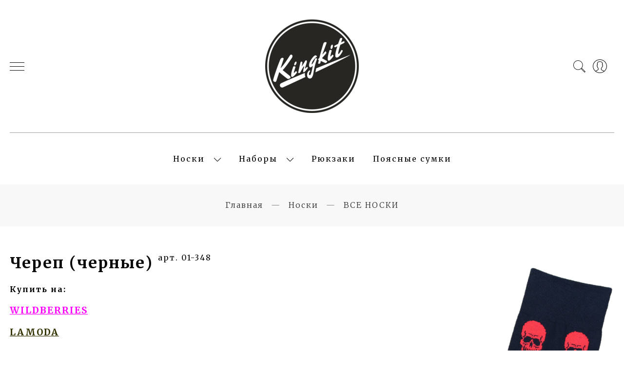

--- FILE ---
content_type: text/html; charset=utf-8
request_url: https://www.google.com/recaptcha/api2/anchor?ar=1&k=6LfXhUEmAAAAAOGNQm5_a2Ach-HWlFKD3Sq7vfFj&co=aHR0cHM6Ly93d3cua2luZ2tpdC5ydTo0NDM.&hl=ru&v=TkacYOdEJbdB_JjX802TMer9&size=normal&anchor-ms=20000&execute-ms=15000&cb=79s9t0bne1qs
body_size: 46095
content:
<!DOCTYPE HTML><html dir="ltr" lang="ru"><head><meta http-equiv="Content-Type" content="text/html; charset=UTF-8">
<meta http-equiv="X-UA-Compatible" content="IE=edge">
<title>reCAPTCHA</title>
<style type="text/css">
/* cyrillic-ext */
@font-face {
  font-family: 'Roboto';
  font-style: normal;
  font-weight: 400;
  src: url(//fonts.gstatic.com/s/roboto/v18/KFOmCnqEu92Fr1Mu72xKKTU1Kvnz.woff2) format('woff2');
  unicode-range: U+0460-052F, U+1C80-1C8A, U+20B4, U+2DE0-2DFF, U+A640-A69F, U+FE2E-FE2F;
}
/* cyrillic */
@font-face {
  font-family: 'Roboto';
  font-style: normal;
  font-weight: 400;
  src: url(//fonts.gstatic.com/s/roboto/v18/KFOmCnqEu92Fr1Mu5mxKKTU1Kvnz.woff2) format('woff2');
  unicode-range: U+0301, U+0400-045F, U+0490-0491, U+04B0-04B1, U+2116;
}
/* greek-ext */
@font-face {
  font-family: 'Roboto';
  font-style: normal;
  font-weight: 400;
  src: url(//fonts.gstatic.com/s/roboto/v18/KFOmCnqEu92Fr1Mu7mxKKTU1Kvnz.woff2) format('woff2');
  unicode-range: U+1F00-1FFF;
}
/* greek */
@font-face {
  font-family: 'Roboto';
  font-style: normal;
  font-weight: 400;
  src: url(//fonts.gstatic.com/s/roboto/v18/KFOmCnqEu92Fr1Mu4WxKKTU1Kvnz.woff2) format('woff2');
  unicode-range: U+0370-0377, U+037A-037F, U+0384-038A, U+038C, U+038E-03A1, U+03A3-03FF;
}
/* vietnamese */
@font-face {
  font-family: 'Roboto';
  font-style: normal;
  font-weight: 400;
  src: url(//fonts.gstatic.com/s/roboto/v18/KFOmCnqEu92Fr1Mu7WxKKTU1Kvnz.woff2) format('woff2');
  unicode-range: U+0102-0103, U+0110-0111, U+0128-0129, U+0168-0169, U+01A0-01A1, U+01AF-01B0, U+0300-0301, U+0303-0304, U+0308-0309, U+0323, U+0329, U+1EA0-1EF9, U+20AB;
}
/* latin-ext */
@font-face {
  font-family: 'Roboto';
  font-style: normal;
  font-weight: 400;
  src: url(//fonts.gstatic.com/s/roboto/v18/KFOmCnqEu92Fr1Mu7GxKKTU1Kvnz.woff2) format('woff2');
  unicode-range: U+0100-02BA, U+02BD-02C5, U+02C7-02CC, U+02CE-02D7, U+02DD-02FF, U+0304, U+0308, U+0329, U+1D00-1DBF, U+1E00-1E9F, U+1EF2-1EFF, U+2020, U+20A0-20AB, U+20AD-20C0, U+2113, U+2C60-2C7F, U+A720-A7FF;
}
/* latin */
@font-face {
  font-family: 'Roboto';
  font-style: normal;
  font-weight: 400;
  src: url(//fonts.gstatic.com/s/roboto/v18/KFOmCnqEu92Fr1Mu4mxKKTU1Kg.woff2) format('woff2');
  unicode-range: U+0000-00FF, U+0131, U+0152-0153, U+02BB-02BC, U+02C6, U+02DA, U+02DC, U+0304, U+0308, U+0329, U+2000-206F, U+20AC, U+2122, U+2191, U+2193, U+2212, U+2215, U+FEFF, U+FFFD;
}
/* cyrillic-ext */
@font-face {
  font-family: 'Roboto';
  font-style: normal;
  font-weight: 500;
  src: url(//fonts.gstatic.com/s/roboto/v18/KFOlCnqEu92Fr1MmEU9fCRc4AMP6lbBP.woff2) format('woff2');
  unicode-range: U+0460-052F, U+1C80-1C8A, U+20B4, U+2DE0-2DFF, U+A640-A69F, U+FE2E-FE2F;
}
/* cyrillic */
@font-face {
  font-family: 'Roboto';
  font-style: normal;
  font-weight: 500;
  src: url(//fonts.gstatic.com/s/roboto/v18/KFOlCnqEu92Fr1MmEU9fABc4AMP6lbBP.woff2) format('woff2');
  unicode-range: U+0301, U+0400-045F, U+0490-0491, U+04B0-04B1, U+2116;
}
/* greek-ext */
@font-face {
  font-family: 'Roboto';
  font-style: normal;
  font-weight: 500;
  src: url(//fonts.gstatic.com/s/roboto/v18/KFOlCnqEu92Fr1MmEU9fCBc4AMP6lbBP.woff2) format('woff2');
  unicode-range: U+1F00-1FFF;
}
/* greek */
@font-face {
  font-family: 'Roboto';
  font-style: normal;
  font-weight: 500;
  src: url(//fonts.gstatic.com/s/roboto/v18/KFOlCnqEu92Fr1MmEU9fBxc4AMP6lbBP.woff2) format('woff2');
  unicode-range: U+0370-0377, U+037A-037F, U+0384-038A, U+038C, U+038E-03A1, U+03A3-03FF;
}
/* vietnamese */
@font-face {
  font-family: 'Roboto';
  font-style: normal;
  font-weight: 500;
  src: url(//fonts.gstatic.com/s/roboto/v18/KFOlCnqEu92Fr1MmEU9fCxc4AMP6lbBP.woff2) format('woff2');
  unicode-range: U+0102-0103, U+0110-0111, U+0128-0129, U+0168-0169, U+01A0-01A1, U+01AF-01B0, U+0300-0301, U+0303-0304, U+0308-0309, U+0323, U+0329, U+1EA0-1EF9, U+20AB;
}
/* latin-ext */
@font-face {
  font-family: 'Roboto';
  font-style: normal;
  font-weight: 500;
  src: url(//fonts.gstatic.com/s/roboto/v18/KFOlCnqEu92Fr1MmEU9fChc4AMP6lbBP.woff2) format('woff2');
  unicode-range: U+0100-02BA, U+02BD-02C5, U+02C7-02CC, U+02CE-02D7, U+02DD-02FF, U+0304, U+0308, U+0329, U+1D00-1DBF, U+1E00-1E9F, U+1EF2-1EFF, U+2020, U+20A0-20AB, U+20AD-20C0, U+2113, U+2C60-2C7F, U+A720-A7FF;
}
/* latin */
@font-face {
  font-family: 'Roboto';
  font-style: normal;
  font-weight: 500;
  src: url(//fonts.gstatic.com/s/roboto/v18/KFOlCnqEu92Fr1MmEU9fBBc4AMP6lQ.woff2) format('woff2');
  unicode-range: U+0000-00FF, U+0131, U+0152-0153, U+02BB-02BC, U+02C6, U+02DA, U+02DC, U+0304, U+0308, U+0329, U+2000-206F, U+20AC, U+2122, U+2191, U+2193, U+2212, U+2215, U+FEFF, U+FFFD;
}
/* cyrillic-ext */
@font-face {
  font-family: 'Roboto';
  font-style: normal;
  font-weight: 900;
  src: url(//fonts.gstatic.com/s/roboto/v18/KFOlCnqEu92Fr1MmYUtfCRc4AMP6lbBP.woff2) format('woff2');
  unicode-range: U+0460-052F, U+1C80-1C8A, U+20B4, U+2DE0-2DFF, U+A640-A69F, U+FE2E-FE2F;
}
/* cyrillic */
@font-face {
  font-family: 'Roboto';
  font-style: normal;
  font-weight: 900;
  src: url(//fonts.gstatic.com/s/roboto/v18/KFOlCnqEu92Fr1MmYUtfABc4AMP6lbBP.woff2) format('woff2');
  unicode-range: U+0301, U+0400-045F, U+0490-0491, U+04B0-04B1, U+2116;
}
/* greek-ext */
@font-face {
  font-family: 'Roboto';
  font-style: normal;
  font-weight: 900;
  src: url(//fonts.gstatic.com/s/roboto/v18/KFOlCnqEu92Fr1MmYUtfCBc4AMP6lbBP.woff2) format('woff2');
  unicode-range: U+1F00-1FFF;
}
/* greek */
@font-face {
  font-family: 'Roboto';
  font-style: normal;
  font-weight: 900;
  src: url(//fonts.gstatic.com/s/roboto/v18/KFOlCnqEu92Fr1MmYUtfBxc4AMP6lbBP.woff2) format('woff2');
  unicode-range: U+0370-0377, U+037A-037F, U+0384-038A, U+038C, U+038E-03A1, U+03A3-03FF;
}
/* vietnamese */
@font-face {
  font-family: 'Roboto';
  font-style: normal;
  font-weight: 900;
  src: url(//fonts.gstatic.com/s/roboto/v18/KFOlCnqEu92Fr1MmYUtfCxc4AMP6lbBP.woff2) format('woff2');
  unicode-range: U+0102-0103, U+0110-0111, U+0128-0129, U+0168-0169, U+01A0-01A1, U+01AF-01B0, U+0300-0301, U+0303-0304, U+0308-0309, U+0323, U+0329, U+1EA0-1EF9, U+20AB;
}
/* latin-ext */
@font-face {
  font-family: 'Roboto';
  font-style: normal;
  font-weight: 900;
  src: url(//fonts.gstatic.com/s/roboto/v18/KFOlCnqEu92Fr1MmYUtfChc4AMP6lbBP.woff2) format('woff2');
  unicode-range: U+0100-02BA, U+02BD-02C5, U+02C7-02CC, U+02CE-02D7, U+02DD-02FF, U+0304, U+0308, U+0329, U+1D00-1DBF, U+1E00-1E9F, U+1EF2-1EFF, U+2020, U+20A0-20AB, U+20AD-20C0, U+2113, U+2C60-2C7F, U+A720-A7FF;
}
/* latin */
@font-face {
  font-family: 'Roboto';
  font-style: normal;
  font-weight: 900;
  src: url(//fonts.gstatic.com/s/roboto/v18/KFOlCnqEu92Fr1MmYUtfBBc4AMP6lQ.woff2) format('woff2');
  unicode-range: U+0000-00FF, U+0131, U+0152-0153, U+02BB-02BC, U+02C6, U+02DA, U+02DC, U+0304, U+0308, U+0329, U+2000-206F, U+20AC, U+2122, U+2191, U+2193, U+2212, U+2215, U+FEFF, U+FFFD;
}

</style>
<link rel="stylesheet" type="text/css" href="https://www.gstatic.com/recaptcha/releases/TkacYOdEJbdB_JjX802TMer9/styles__ltr.css">
<script nonce="MB2KjhKaxyC_gTxXp5Fejw" type="text/javascript">window['__recaptcha_api'] = 'https://www.google.com/recaptcha/api2/';</script>
<script type="text/javascript" src="https://www.gstatic.com/recaptcha/releases/TkacYOdEJbdB_JjX802TMer9/recaptcha__ru.js" nonce="MB2KjhKaxyC_gTxXp5Fejw">
      
    </script></head>
<body><div id="rc-anchor-alert" class="rc-anchor-alert"></div>
<input type="hidden" id="recaptcha-token" value="[base64]">
<script type="text/javascript" nonce="MB2KjhKaxyC_gTxXp5Fejw">
      recaptcha.anchor.Main.init("[\x22ainput\x22,[\x22bgdata\x22,\x22\x22,\[base64]/[base64]/[base64]/[base64]/[base64]/[base64]/[base64]/[base64]/[base64]/[base64]/[base64]\x22,\[base64]\x22,\x22XsKew4oaw6fChcO0S8O8wpd+OsKuKMK1eWpgw7HDrwXDjsK/wpbCp2fDvl/DlTALaAcHewAIV8KuwrZUwrtGIxoPw6TCrQ9Bw63CiVl5wpAPf07CqRguw63CosKkw5RoOmnCsU/DhsK5MMKDwoXDvkUVFcKSwpjDhsKAfE8PwrjDssO1Z8OjwpjDsg7DpmUffMKNwpfDt8OFVsOHwrp/w7AaLF/Cg8OwGjZJIDvCp3HDk8Ksw77CrMOHw4HCmcOFUMK+woHDkAvDpiTDrWk5woDDhMO4Z8KRJMKzOGkowqUSwoAPRhrDqDxew6PCoALCiWVcwrPDojnDjXNAw4XDiFA/w5c7w5vDpDXCmBE8w7/Csk9yNVpYQXnDohd4McOOeVPCgsOKbsOIwrlUOMKtwq/CpMO1wrrCvz/Cq1YBFhRNDl0Jw7vDhBFuZynCkV13wovCuMOXw5lPOcOKwp/[base64]/DgTLDp1bCjcOcwooaEyTCnG8XwpxswqFfw7FpD8O2JSh/w5rCqMKmw6DClgjCpB7Cm03CoG/CnjBUccOtKXFLAsKowojDkwgRw4bCgy3DgcKiCMKeBXDDkcKTw4jCkjrDrDIIwo7CsCkka2xnwooPN8OZM8KIw43CtkjCmk/Cn8K4B8KZPy9TazYjw4/[base64]/DkMKEccKWwrZmWyHCoHclw6A5aT0pwrk3w5vDgMK2wqLDr8Kzw4oTwr5wDEXDhsKjwovDrELCtcOZdsKsw4jCmcKzd8K9MMOwcgTCosKra1XDucK1MsO0dn/[base64]/CssKRcMKufcKAdMO5EkIOw4XCisKqEC/DpGzDo8KBdnAgTx4GHTHCqcOVA8Ovwol+K8K/w61oPyTCuQvClVzCuXvCm8K1Wj3DrcOHJsKCw70eQcOqGSXCgMK8AHAScsKaFxZ0w6JiUMK0bivDu8Onw67CmAcvV8KnayMLw7E+w5nCssO0MsO7QMOLw65wwoPDjsK4w7nDn1kAN8O5wpJywonDnA4Bw6vDrRDCjMOUwp4wwpnDsRjDsgQww78rH8Kbw6/CuXvDpMKSw6XDnMOxw40/M8OcwodiHcKRQcKqaMOOwrzDjy4gw7BgUHcdWE0Rdx/DpcK0FADDicOaRMKywrjCgTrDucOqRicRMcOQXxc8ZcO9HxjDvjoBHcKVw7HCvsK6bHbDlkjDlsOhwqzCu8KxccKAw4DCjhDCv8KNw6BFwpQwVzfDtgctwosqwr5oGGxIw6HCqcKlH8OvVVfDq1wywonDrMOqw7TDjmhqw5DDv8KtcsKLeD99cSHDiiQVf8O/w77Dmkoqa01Ud17Ck0rDuUMWw65BbAbCkgjCuE5XGMK/w5rDgGDCh8Olf1ZRwrlofWBdw5/DlcOjwr4swpwYw51gwqDDqQ4MeEvCv0wgbsKLNMKEwrzDhh/CmjPDoQp/[base64]/[base64]/w7h2RMORb8KMWcONAsKuw68DI0PCi3fDmsOLwpzDgsOyTcKpw5/Dq8Klw4NVAsKTF8OLw4gLwrt3w6F4wqZSwpzDhMOPw7PDq2dtQcKcBcKvw69dwqTCnsKSw6oZRB9Xw4rDtmZYJzzCrk4oN8KMw4oRwp/CoxRdwpzDjgDDv8OpwrnCv8Oiw4LCuMKYwqpEbsK0CRnChMO0BMKpccKKwpQXw67DtVQYwoTDpFlJwpDDpF1yWg7DvnTCgcKkworDkMOfw7BrOSlYw4/[base64]/CgsKLwoN3wqPCtBDChyNiTxbDqkfDvD8LGGLCjyfCvsKkw5vCisKTw6sifsOIYcOkw6TDnS7CvX/CpDXDkUfDhXfCs8OQw5hjwpN1w7FxYD/Cj8ODwp7DiMK6w47ClkfDqcKhw5RmPXAUwpsew6YAby3Cv8OCwrMEw7J+djzDuMK4bcKbSENjwoheK2vCtMKcwobDmsOsSmrClwzCqMOrccKUKsKow4DCpsK7AWRiwr3Co8KZJMOHGDnDj2rCpMOLw6YeeE/Dqj3DtcOXw5XDnEsCSsOmw6s5w48Vwr0MNRpsLzYJwpzDvDcFUMK4w7F6w5hgwqbCjsOZw5zCjF5swpQhwrlgSm4qw7pvwrxEw7/DsB8bwqbCmcOKwr9WTcOnZ8ONwqcSwqPCrBLCtsOXw6HDr8O9wrUNRMOFw6YEL8OnwqnDh8OXwplMacKjwoFawo/ClnTCiMKxwr1JG8KAXVpowp/DhMKGKcKlfHdaf8OIw7x+ZcKyVMKpw69OBwwVf8OZLMKKwoxXCcO5S8OPw5tKw4fDtAXDrMOjw7DCln/DkMOBP1vChsKaKsKpAMKmwo7CnAw2N8OqwpHCn8KRSMOfw7okwoDCkU0awptFZ8KEwqLCqsOeesOaSmrCl1ooVBE1RxnDnUfCkcK/ZgkFwrXDlydqwprDrMOVw4bCgMOpX2vCiDTCsCvDrUkSPMOSKxASw7LCq8ObEcO1HWMCY8K8w79Qw6bDvMOAUMKMR0rDjjnDucKUK8OUM8Kbw5Icw6/ChAMjS8KWwqg5w5lwwq51woJSwrAzwovDv8K3e2zDg09YZznCgH3CtzAXCggqwo50w6jDtMKewpQDU8K+HBF+IsOqHcKpSMKKwoplwot5S8OcHGl3wp3Ci8Ohwr3Dpjp+SmHDkTpBJ8KbQi3Cn1XDmWXCvcKUXcOtw5/Cj8O3WsO4aWrCt8OXwpxVw5gMfMOFwrPCuyPCncO9MypDw5A/wpTCqw/CrS3CgzEpwoVmARfCrcObwrLDi8Kqb8O5w6XCoyjDrWFrSQfDvQx1aBlNw4TDj8KHIsKQw6dfwqrChinDt8OvPk/DqMOQwp7Cthsaw4ZBwoXChEHDtsOWwoQ/wqoMMiDDgXTDiMKRw6Bjw6nCo8Kew7rCqMKGCAY+wovDhgBNFWjCpcOtNsO4OMOxwr52XsO+DsOPwqcsFUt+WiNCwpzDlFPCkFYoMcO3TX/Dq8KVeRLCjMKrasOlwolpX3HCriQvbzjCmTNhwpctw4TCvHgswpFHCcKxU1Y5EcOQwpUywrNcZyxPCMOowos0SMKWUcK/YMOQTHnCuMOHwrBEwq/DiMO9wrTDgcOmZhjDgcK5NsO2AsK7I0TChzjCqcO7woDCg8Otw4M/wpPCpcOawrrCnsOlASVgE8Kawqlyw6fCuWRkQG/Du00qTMK9w57DnMKCwo8sQsODJsOEZcK/w6bCrChrNMOQw63Dul/CmcOnRicKwoHDkUkNN8OWIRzCj8KTwpgIwrIaw4bDn0AcwrPDj8OXw5TCoXNCwovCk8O9KDgfwp/CpsKbDcKqwqxcIBNpwoZxwqbDkVlZw5TChA8CfGPDm3DCt2HDhsOWWsOcwphrcSbCiEDDgVrDgkLCunk+w7d4wpp6woLCvQ7Dk2TCscOcZynCl1/Di8OtEcOYOwtNJGHDmVUdworCv8Omw6/Ck8OuwrHDsDrCgnXDpFvDpwLDpsKTccK3wpIOwpBpZGBvwqjCk29dwrsJBF95w59uB8OVECHCiWtkwrIHT8K5D8KMwrQMw6DDu8OVTsO0KMOFDHkrw5TDvsKDRwVcdsK2wpQewrbDjy7Dj3/Dn8KQwqAPeBMBIykSwqoHwoF7w6xYwqF3LztRN0DCqFgYwq5Dw5Mzw4PCmcOZw6bDnQ3Cp8KYNB7DiBDDtcKKwp9OwqU5bRHCjMKzOzhbRB9TCGbCmBxUw5rCksOqKcOGCsKJGgZywpg1wq/CusOLwrscTcOXw49+JsOhw5UhwpQ+ODcRw6jCosOUwq7CpMKYdsOew4czwrbCucO7woklw58CwrTDrw0LRz7Ck8KpfcK0wphYZsOgCcOoXj7CmcOxM0oIwr3CvsKVQcKYFlTDoRDCnMKIT8KZQsOKXcOJwq0Iw6vDv3Jww74KDMO7w5/Dp8OEdQs6w5HChcO4LcKeWGgCwrFaWsOAwqtyIMOpHMO8wrtVw47CtWMTDcKYPcKCFljDksKWecOuw7zDqCRKLFdmDlkOKjsyw77Dt3siNcOVwpfCiMOOw4nDiMKLfsOiwoTDh8OUw7LDixJuT8OxRAbDq8O1wos+wrnDmcKxG8OCREbDhR/Csjddw6vCmMK1w4ZnDX46BMOLHELCl8Ofw7vCpVhWJMOAZA3CgXhFwrHCssKiQybDn0tdw4jCsgXCpytIBmLCiBYlJAEUFsK7w6rDmhXDo8KRQjswwqV6wpHDo0gDGMKcOBjCpiAVw6/Cg0wbWcOAw5DCkT19azXCtsKEXBwhRyzCnEpRwp9Vw74oVkhBw6wJOMOdf8KDHjAAIHNNw6rDksKJVCzDhAgAYQbCiFVGGMKGJcKXw5RqdVZGwpQaw53CpRHCr8K1woBXal/DrsKpflzDngsKw7FWNGNKNg4Ew7PDqMOaw7jCjMK5w6TDh3jCv1xNPsOCwrZDcMK8FmrClH52wqvCjMK0woXDtMOCw5zDli3CiSPCpsOZw58Hw77ChMO5dEZLYsKuw5/DklTDtTjCjTjCk8KUOB5iOk0aGRwZwqEpw5UIw7rCjcKMw5Q0w7LChx/Cuz3Dgms+GcKxTxZNAMOTTsKRwoDCpcKrf3IBw6LDhcKUw48Zw4/[base64]/DgcKDEkfDiEUnw6UEHg82w6BrwrjDj8KBEMKcXjZ0TsKdwrJHQFVGBnrDl8O7wpIIw4LDkVvDmVA9Kn9xwoVIw7LDs8O+wpwowoDCsBPCqMO6JsO8w4fDkcO8Qx3DhDfDoMKuwpgqais/w6UkwoxRw7TCuUPDnBEDDMOYUgBewqzCgSrCu8OEJcK6F8O0GsK7w47Cl8K7w5ZcPAZbw6bDqMOfw4nDkMKUw6s1PsKPV8Oaw5JOwoLDmlrCoMKew4HCmFnDr1ZbNAnDq8Kxw6YMw5LCnnbCp8O/QsKiHcKWw7nDj8OIw75nw43Cl27CvsKQw77Cj3fCpsOmL8OCJ8OSbQrCgMKRc8KuHk5OwqFqwqPDmV/DtcOzw7JSwp5TWTdaw4bDpMO6w4/Di8Osw4/Ci8KFwrE9w5lFYsK9aMKXwq7CqsOmw5rCicOXwpVRwqPDsHZpdGl1XsOmw7Esw4DCqGrDgQXDuMKCwovDqBLCvMOMwptJwpjDlW/DrmMSw71WB8K+ccKDTH/DmsKkwqUwesKQWykwMcOGwowywojDinzDj8K/[base64]/BMOgAcKpwrZ4wqc9asKQw6PCt8O0RsOfBS/ChGHCtMKwwoVMwpkBw45Lw4DDq0bCrkrDmmfClTDDn8OKacO8wo/CkcOFwqHDsMO0w7bDnmwlNMOmY1TDgQA3w7rCi2NKw4hRIgvCvy/[base64]/CmMOia8OoCsKRwroEX8OtwqdlOMKFwqMrLysOKnomdn82ZsOlK1vCm1HCsxEUw7MCwqzCsMKoS3wRw5EZQMO1wrjCpcKgw5nCtMKAw6nDncO9LcOzwocSw4DCjRXCmsOcXcOOWcK4cirDrxZtw4UXXMO6woPDnkF2wqMVYsK/EBnDv8OtwppDwrDChE8Ew7/Cmnh9w47DpCcLwp5jw4phImvCg8OiIcOPw7cuwrXDq8Khw7rChDfDr8KeQMK6w4XClsK2W8OAwqjCiXXDpMO1ElXDjF4GXMOTwpTCoMOlAy5/w6luw7RxHiE7H8OXwrXDr8OcwrnCsmbDksOQw7ZTZT3CssKpOcKgw4TDpXsiwqTDlMKtw5k3BcKywqZqfMKdIiDCpsOhEAvDukjCjg7DlArDssOtw7MVwrLDr19OESNfw7HCnkfCjhJZHk0EUcOLU8KrTULDg8OeHjMbZjTCjE/Dj8O7w5Uowp7DscKWwrsew705w4/CuTnDncK0ZnHCmVPClGwDw4rDjcOAwrtjQ8Klw5HChkUfw4DCtsKVwoZTw5zCpEZoMsORXxvDl8KOMcOSw70+w6c0HmbDucKfIyHCtVxIwq9vE8OpwqLDnxXCjcKjwrpTw77Dsjo3wpE/[base64]/[base64]/fDzCkMKmNVU2wr5gwoVAb8KeVsOmw6g/woLCtMOaw4UdwogXwrMSIQPCtGvCmcKJIUlaw77CqBfCkcKcwo8zC8OOw4nDqnwrYcKCe1nCsMOGdsOTw7o/w6ZSw4VUw6U/JcKbYzoWw61Iw6TCtsOlZGsrw4nCokNFCsKjw4TDksKCw6MXVzPCl8KqU8OhKz3DkgnDikfCssOAHDXDhiXCkULDp8KmwqjCjEMJLlc5bw4KfMK1TMKyw4XCok/[base64]/DjSYLFMK/w6FAw6kiwp/DiMOTwok6c2DCssK7KVbDil8owodKwqXChsKoZMK5w5l2wqTCt0dNAsONw7fDp37DhCPDocKfwooTwrZqMnBCwr7CtcKfw73CrEN/w5TDpMOLwrZFQmRGwrHDpD7Cgwlow6nDth7DgRMEw5fCniHCozhWw5zCkDDDnsOQGMO9RMOlwrbDogXCosKPKMOLcVFPwqzDt3HCjcKzwoTDg8KDY8OLwpzDoWZ3FMKcw4PDo8OfU8ONwqfCiMOFHsKrwopUw6VlTgkfUcO/C8K1wpdbwqQhwpJCEG8LAFzDgALDlcKtwo11w4sFwoHDulFPIVPCrVQqM8OuLllmcMO5OMOOwoHCv8Olwr/DuXUzDMO9w5DDq8K9dybDumU2w5rCpMO0CcOQfGx9wobCpScGd3cBw75zw4ZdIMO4UMKMHCvCj8KnXFnClsOfGHjChsKWGBRFOCgMeMKUwokCDEdrwopiVQ/Ci1MnDR9ZdVUUYjTDj8OQwr7CiMOJI8OjIk/CujvDisKPBsK+w6HCoGtfNkkFwp7DjcKdczbDhcKlw5wVSsOEw7xCwq3DrS/[base64]/[base64]/DkcOwPsOSXlHDicOrPQbDscKmPEATw7LCv0HDiMOiw4/DmMK0w5I2w7fDqcOoeR3DvGDDkWAbwp4WwoTCphtlw6HCoRXCuzFGw6zDlgY/[base64]/Dg8Kxw5HCocKzAzfDpgPCj8Oew4o7w7nDvMKAwqxgw74zEF3DqknCnn/[base64]/CplY3wr/Cj8ONw61mK0lPwqLDmcKQQRV9QGLDscOcwrDDiEsiM8Kww6zDvsOuwp7DtsOYPTbCqFXDtMOOScOQw71jdW43YQTDo2V+wrPDnip/b8O2w4jChMOQYBw+wrEAwqPDpD3Cokc7wokvbMOtAjZ1w6XDul7Cvx1jOUTCjBZzfcKtNcKdwr7Cn1UOwol/Q8O5w4LDlcK5GcKRw4/DnMKtw7VUwqIoFsKIw7jDmsK0GB5hSMO/dMKbYMOWwpBNdn93wqw6w7AWfjkCLBnDjUthUcKKUHcbUxg+w6hxDsK7w6fDgsOrBBlfw5NsGcK8GsOdwrcoaUbChzE2fMKXTDPDssOxEcODwpZTOsKrw5/Cm2Yfw7AmwqJidMK+AADCnMOdQ8KtwrnDq8Ojwqw/S0/[base64]/DgcK6SsOiMcOAcG0NHE/Dq8KbRMOsw5TDtRLDmH1nVV/DnAUjSFwww4XDkxrDhz3DsVXCo8OqwrvCi8OsFMOzfsOPwohMHEF+UsOFw5rCrcK+E8O2aUInMcKOw7oaw7nCs24dwrPDj8K3wqtxwph+w5zCuAnDgkLCpkDChsKXcMKlDjx1wonDrFjDsyYpUF3CtCzCsMOHwpHDrMOdY2NiwpvCm8K8YUvDicOAw7ZXwo9LdcK/NsKLDsKAwrB9H8OXw4lww6fDoksNDSlsVcOgw4RfL8OUXiB8O0d6b8KfasOjwoM3w5EfwpNyV8OyKMKOE8Owf0/[base64]/w7DCmj5XwqHCl8OzwqnCucORAiPDlVFEXHQDw57DlcK2aTR9wr/DosKVXn0uf8KfKAxlw7kJwo9GHsOEw7huwr7Cj0TCosO4G8OwIRwTPkUXWcOqw5USScO8wrMCwp8gREQ1wpvDiW9Cw4jDiEfDucK+Q8KHwphJX8K1NMOKdcOJwoDDonNiwqnCocOQw5oxw4bDjMOUw47CrX/CjsOkw7MhNjrDk8OJfRZGCMKKw50jw4QpBC92wosIwqdDXivDtRYRI8KgJMO0UMOawrEyw7w3wrjDtE1NV0TDkVsww65xPiVSLcKawrLDrSc0Z1bCu2LCucOdM8Obw5/DmMOgaQ8lDBJPfxPDqnDCsFXCmAAcw5J6w4tywqt+bQU3f8K6QR8+w4hLFjLCpcKlCCzCjsOmRsOxRMKHwo7Cn8Kaw6w7w69rwpssU8OCdcK+wqfDiMOlwrl9KcKsw7JQwpfCrcOCH8OQwpliwrtJSlkoJjkOwp/[base64]/Dj8KefmUgGMOHw4hfbW9SwoTDrzMxbsKXw4HCvsOxLUjDqAJCRxPCvAfDvMKkw5PDrwDClcKZw7LCvHDDkzvDr0EmYMOpFHgSNGvDtwt5WnEEwrbCmcO6L3lyVRzCrcOGwpkqIiw4fj/Ct8OFwovDtcO0w6nCri7CocOqw5vCqgt+wrzDssK5w4bCsMKJDSHDoMOewpFnw4Q9wpjDqcOLw7Rdw5JYFi9HEsOhOi7CsirCmcOwUMOnMMK8w4fDmsOiHsKxw5NfJ8ORFFnCtyI1w4h4bMOoQcO2ckkFw70JNsK0Il/DjsKSHCzDtMKJNMOVbETCg1lPOibCpj/Cpj5kMMOrWUUlw5rDtyXClcOhwokKw5I+wpTDjMO/wpsAUFvDjsO1wobDtWjDlMOwdcKYw6jDs0TCi27DqMOvw5vCrAVCGcO4KRjCohfDnsO7w5nDrDIkKlPCgjLCr8O+TMK2wr/DujTCmCnCnixrwo3Cs8KieDHCjRsZPgjDhsOBDcKbF3fDoh/DrcKGQcKoC8Oaw5XDqGoCw4nDtMKRNSkcw7TCoAnCvEULwrBVwoLDmHQ0Gz3CojrCvhMvDmTDtVLDrlHCrXLChAAJHCRCIl/DiidfTEY4w74VTsO5QQpbWX3Crkg4wq4IeMO6csKnA1R1NMObwrDCnT0ySMKkD8OTRcO2wrobw4FbwqvCoGA/[base64]/[base64]/CusODFyVWwr/[base64]/ZVfCoHTDulnClsKZSMKNwqd+UMKxw6laa8OJM8OPZRXDlMOkJxzCmyPDjcKDQmzCuh5swqcuwo3CmMKWEVrDvcKew6NAw7rCuVnDuzjDhcKKGhIbfcKFccKWwoPDvMKQQMOAcSlBLg4+wo7Cg0rCrcOrwq3CtcOVW8KPGBPCiTdXwqDDv8OnwpjDnMKWNx/CsHsTwr7Ch8KXw6V2VWTCqCwsw7dzwrjDsQZrFcOweznDt8K9wod7ey9xNcKTwpcrw6DCiMOXw6c+wpHDnQo2w6p7a8OyWcOwwp1vw6jDnMKiwqLCqzVZJwvCvXBCMMOMw77Dmms7CcOCPMKawpjCq2BwNAPDksKbAT/CgDwFEsONw47CgcKwM1TDr0HDgsK7PcK3Az3DjMOFKMKawrrDkhIVwqjCu8OjOcK9OsOmw7jCmxNfWC3DlA3CtRtuw6UAw4zCqcKrHsKWWMKdwoMUJkVdwpTCgMKiw5DCv8OjwqMEMwlHGsOuBMOSwrxfXydhwolfw43DnMOjw4g0w4PDs01ew4/CunsUwpTDssOZASXDicOgw4YQw7fDlQHCpkLDu8Kjw5dHwrPChG/DucOSw6xUc8OGfy/DkcOOw70ZEsKmYcO7w51Iw6l/V8OYwoA0w5RbHzjClhYrwrxdfzPCpDtVOFvCmRLChxUCwodVwpTDhGF5BcOxeMOvQTnCs8Oowq3ChX5/wpfCi8OHA8OtCcKteFoNwpLDncKjXcKbw6c4w6MTwpXDtSPCimQPR3cQfcOrw5USHMOfw5jClcKGwq0URjZVwpfDoB3DmcKeTAZsH2DCkgzDoTg9b3J+w5fDqUt9I8KKSsOseSvCgcONw7/CsBfCrsOsNGTDvMK4wr1Ew7g/cRttCy/DtsORSMKAazoOGMOxw68UwovDsAfCnGkbworDpcOiAMOvTCXDtHVaw7NwworDn8KnVEzCnlFZVcKCwqjDmsOKHsKsw6nClwrDtAo7DMK5KQ0uRMK2SMOnwpZew4twwpbCpsKnwqHCqkwuwp/DgFpwF8OuwqAiUMKRO0Bwc8OQw5zClMK2w6nCpCHCrsKSwozCpEXDuX7CsyzDq8Okf27CoSnDjBTDsCA5wrtlwrJywqDDuhY1woPCtVl/w7vCphTCoG/CuDjDtMK6w6AVw6jDoMKnHwvDpFbDuBtsIFPDisO6wrjCnMOQGcKFw7cbwr7DoRQww5PClERBbsKuw6PChsKCOMK8woY8wqDDs8OmSsK1wpvCoHXCv8O1P15qDhRVw67Cgx/[base64]/F20Sw4LDkD1OKcKMw5gtw5bDnw1YecO/EsKIVcKcwofCtsO1YXBiDQ/DtXcLDcKONlPDg30pwqrDtMKGaMKwwqzDvknCucK2wqsSwqtvUcKXw7zDuMOtw5V/w77DkMKewqXDnCnCuw7CtWjCicKhw5fDk0fCtMOdwoDDjMK6KUUVw5BZwqNZc8O/NFHDrcKDJ3fDisOldHfCowfCu8OtKMOlO1FNwoTCnHwYw44RwqEYwoPCnDzDusKTScK5w4tNFzorBsKSGMKNfULCklJxw70yZHNCw7LCl8K4PQPCrG/DoMKGPE7Dp8OAURRnQsOGw5nCmyFOw5nDnMKmw63Ct0wyX8ODSSgwUisGw7oITVZCW8K2w7JXN20kfFPDgMKFw5/CusK6w51WVjoEwpTCuArCmRnDh8O6w6YbSMO1W1pgw5x4GMK1woU9OsOhwo4CwqvDoQ/Cr8O6AsKBWcKdBsORdMKBGsOUwoocJx/[base64]/wo0zScKiw7MzSwFew7kCDcOcR8K2w4cNRcKYMjNLwr/Cr8Kaw75Ww4TDmcKoIHPCp2PDrFUNecOWw6cvwrPCgF0lQzoXNngEwq0IAG1COcK7H3wADlHCjcK0CcKqwr/DjcOQw6TDiAQEE8KDwprDgz19JcOIw7NsFGjCpB54aGsMw7HDisObwrTDmlLDmXRFPsK+dlA8wqzDjUVpwo7CpgXCslNewpPCihMxXBjDgVk1woHDsH3CgsK/wo0hUMOKwolFORXCvTzDoHJ0JsK1w5kaTcOrGjxOMixWDxTCkEIfPsOqPcO0wq0QDjBXwoMawr/DpmF4U8KTasKic2nDj3VPeMOsw67CvcK9EMOrw6lXw5jDgRtNNXU8PsOUHXjDpMOBw4ggZMOcwqkwV34Dw7XCosK3wq7Cr8KuKMKDw7hwT8KAwqrDoizCgcKPTsKtw5wqwrrDkxY/cQHCgMKbCUBAHsORCQJNHgjDowbDs8KAw6TDqARMBD02MQXCrsOaBMKIVTAdwr0lBsOgw49IJMOlMcOuwrVeMCB9w4LDsMKTWXXDlMOBw5RRwo7DiMOowr/[base64]/OkbClR1IwoRPfiomD8KgZUdLKF3ClTJgXkhYTGdSW01aMzzDnScmUcKHw6FSw4zCmcO/HcO9w74Fw5t8aifCn8OcwpscBA7CvzhvwrDDh8K6IMOawqJ0DMK3wrfDv8ORw73DnB3DhMK9w5kXSDDDnsORSMKVHMKESQxLJj9vBCjCjsOAw6vCjjzDgcKBwp48d8ONwpBcFcKbWsO4LcKgEHTDqWnDicK2LDDDnMKxHxA/[base64]/XDdwHsKRw45nw5UtwqnDuytmwrMBw6lKw5s2w5bCt8OiFMOdRy9eXcKLw4VKa8Opw4PDocKuw6MDAsOww79dLnxkDMOoam/DtcK4wqY7wocHw7rDgcK0M8KARQLCucOewrckB8OUWScGIMK4bDYjJWJAb8OHSFXCmR7Cnw9IC0LCj1kzwrMnwpEjw4jCksK0wqHCvMKvVsKaN2fDg1HDqD4XJ8KDYcK+TCwyw5rDpDRefsKTw4w5wpcowo1LwoYWw7/DosOObsK0DMOzb2kqwrVfw4kRw5jDrHYDM3bDt1NFDUkFw5lKL1cAwotmBSXDgMKGVyYHFUAew6XCgDhyesO9w6BXw7jDq8OXVys0w5TDngYuw4hnHwnCqhc3acKcw7RZwrnCucOQVcK9GCvCty5nw6jDo8OYMX1/wpjCqnMJw4/[base64]/Cu8Kawq9dFsKYYWXDh8K/[base64]/DiSY0wpjDhStgdSN4J8KvOHUGOAHCpwBdaA4WHAISIB3DvzzCtSHCqTXCksKUJQTDlAHDgHQFw63Djx0Qwrc6w5/DtlnDjklBUFzDvF1UwoTDm2/DlsO6cCTDiXdAwpBeOVrDmsKSw7tSw73CiBg3GC8Zwocve8KPGVvCmsOVw6A7VMKQBcKfw7s5wrNwwolsw6/CmsKtUSbCjTLClsOMScKkw48/[base64]/CgSLDg8OlwoXDqsOhw6PDoR/Dglwlw5PCtDXClW4iw6zCn8KkeMKIw53Dk8K3w44Rwo1Sw6DCm1o7w4pcw5RiQsKOwrvDrcOUN8Kyw47CihbCp8KBwqjChsK/RH/CrcOfw7ccw7Nuw4oKwoY2w7/DqW3CucKFw6/DgsKtw6XCgsONwrY0wrvCln7Ds3hAw47DjjPCjcKVHwl+fDHDkmXCqloGD1t5w6LCocOQwrrCr8KBc8OxIDF3w6hTw4MTw6zDr8KnwoBjD8OXRW0XDcOzw5Qrw7gNcCVNwqwCfMONw45Ywp/CuMKow7UYwobDqcOvRcOMMMK9aMKlw5bDusOUwpUVUjgoWF0fI8K6w4HDisKtwonCg8OIw5VGwpcINm5ddDTCiywjw4YoPsO+wp/CgiPDoMKaRwfCkcKCwpnCrMKgCMO5w7TDq8OIw5PCslHCiWQUwrjCkMOMw6YYw6E3wqrCtsKxw7kSf8KNHsOWTcKTw6XDpncEa0wrw7nCvikAwqfCqMOUw6BOK8Onw7N5w5fCgsKUw4RLwrwVNh9BCsK/[base64]/DrMO9wrTDk8O7B8KOL8Oow7bCumojwrbDmBTDp8KeZXDCqFotJ8O4YcOmwofCkSoXOsKxJcOAwqlUSsO5Cj8sRwHCsAUIw4bDucKLw4JZwq4fF0tnBB/CmGvDucK4w705WGpWwr3DpA/DjXNDaxAkfcOowpt7Lgt4KMOvw6/DpMO3dsK6w7NQT0MgB8OdwqYJMsKFwqvDl8OOAsOHFgJGwq7Dln/[base64]/DhHhiw5taw4h0w4jDlQjDm8Ksw4bCuMOxw6/CoyBmfcKOfcKIw5REeMKhwqDDisONO8ORScKcwqfCiHonw78Mw6zDmcKcLsOKF2TDnsOcwpBNw5bDo8O/w4bCp3Maw6zDnMOlw4IxwrDCuVFkw5BvD8OXwr/DnsKTOVjDmcOowoM2Z8KqJsO2wqfClTfCmBwLw5LDmHBhwq5gFcK2w7w/HcOqeMOeJkJvwoBGZMOMTsKHBsKQYcK7JMKOQiNjwopqwrDCh8ODwrfCocOPAMOYZcKmV8KUwpXDsR4UOcO3IcKlSsKUw5EQw4jDtiTCnRNMw4Bqa1bCnkNIAQnCiMKUw7JawrwgCMK4cMO2w4XDs8KKDkvDhMOWaMOvAzE8OcKSWhR9GMOFw7MOw5/DgjnDlxvCoiRsNQMRasKJw4zCs8K0e0XDi8KvMcOfNsO+wr7DkhEpcHJnwpDDncKBwohCw6rDlknCsw/DnFQcwrHCrHrDlB3CmWkcw4wyC09HwojDrjDCosOLw7LClCrDlMOgCMO1FsOhw5JfI1s6wrpNwooiFk7DulXDkErDlAvDrSjCjsK/[base64]/Ch8OUeW/ChsOGZ17DvgTDt3DDj8OKw67CmzxtwqsdVhRVHMK6e2vDg0EDX3XCncKjwqfDjcOsbTvCj8OAw4YEesK+w4bDpsK5w5fDtsKBKcO0wp98wrALwr/CuMO1wqXDhMKHwrzDjMK/wpTCnmd/AQDClMO3R8KvBmxpwoxfwrTCmsKWw6bDsDzChsKGwpDDmgVsME4MdHfCvE/CnsOlw41+woIEI8KVwofCs8OOw5w/wqRUwp0/[base64]/[base64]/[base64]/CtcKaGMOkwpLDqkgRwoDDuMKEKjYceMOoO2ZNd8OCZEjDgsKSw5XDkWZNMB8hw4XCgsKbw4FvwrfDoArCpSglw5zCjwhSwpwXUDcNSEXDicKTw5/[base64]/DpcOBwrfCoEHDoVQWw5VLw4tsw7nCk2/DtcO9NcKNw4AnC8KfOsKswolMO8OQwrBDw57DgsO6w57CqSjDvAZeQ8Kkw6kcKE3DjsKLV8OtRcKdTWwgARXDqMOzEyxwacOIfsKTw51WEFTDkFcrFTRWwo1ww6IdfcOkT8Oiw4bCsTjCuFsqblrDp2HCv8KoI8KbWTAlw5sPWzfCsU5Awrdtw7/CtsKXaHzCq3HCmsKeQMK5McOuw4AXBMOOL8KAKlbDpCwGDcOMwpLDjh84wo/DlcOsWsKOQcKcO3lxw61Sw5ouw5EjDnAOe1/DoA/[base64]/DkhInw7M2NijDvsOfwqjCtsKWwr3DnS1/wrrCpsKLJcKVwo9vw6kxFcKcw5ZqI8OzwoPDvAbCjMKVw4nDgSo0IcKZwq5lFw3Ds8KtIVPDgsOjPlp6cT/Du0jCsU5Jw7UrccKLc8Omw7vCscKOG0XDtsOlwojDncKbw7tLwqJ5RsK0wrzCosKxw77Cg2LCncKLJwxZT3DDgsOCwr07HmAYwqHDol53R8Kmw5wdR8KmYFHCoBfCq33DnFM8DC/[base64]/U1jClhHCjWbCtnZFMsKwGcKrX8K1O8KLb8OOwpcuFnVsMy/CpcOyOWrDsMKDw7nDmxLCmMOHw6NwbDvDgFbDpmkvwocIQMKqesKpwrRKahEGCMOOw6R2GMK/KDjDo3jCuSh5IhkGSMKCw7tWKMK7wptjwpVnwqbCmENpwpBJVxPDlsO0Y8O2HSbDmTVLIGrCr2vCisOMSsOZLRpSSTHDncODwpXDiB/Ck2U6w7/CrgnCqsK/w5DCqcOgR8OUw6rDuMKEd1E8P8KRwoHDoBxZwqjDuxzCvMOid2TDjQsQSGArwprCu37CpsKCwrPDk0tgwpd8w71NwosvWk3DpD/Dg8KOw6fDksKhTMKKY2N7Ox7CnsKgIhfDpAkCwrzCrnxuw5E0FXxBWzdwwpHCp8KWDy86wovCqlNDw5wjwqXCisO3VizDl8KVwpLCvGnClzVlw5XCjsK/NMKFwovCscO2w5BAwr5aNsOaT8OEYMOAwonDg8Oww4/[base64]/DhwBkwqPCj8OPHMOecsOuEHrCiMOgccO7U1QNwqE+w7HCicOdAcOcOcKHwq/[base64]/[base64]/Cgk/CpmvDqjfDhMKScjPCtW0SW8KTw6BrwqvCjGvCi8KrCGjCpBzCusO6WMKuI8K7wo7DiFEkw4JlwokgGcO3w4lNwrrDrlvDlcKIEijClAIrI8OyEH/[base64]/ChEMvw60FXgFmOx7Chw0pLMO9woBqw7LCgMOxwqvCsUcdJ8O1R8O6WXh6GMOjw5o+wp3Cqjdzw6ozwotOwqHCnQIILBRpLcKewpHDrj/[base64]/DnsKEJcOdwp4FMEPDm8KhKXrCocKsX31fecKdGsKzGsKtw47CvcOOw4ovW8OKBsKWw6MyNQnDu8KZf0DClx9Sw7wew5JDC0TCix5Mwr0/[base64]/Ci2jDhV/Dh8K9w4lZZsKAa8KcwqljDQnCinHCumM2wqNoIDjCg8O5w4nDtRUdHSBCw7RawqF9wox3Oy7DtH/Duldwwrd7w7h9w4J+w5TDs3rDncK0wo7DpsKqdjY/w57DmV7CqsKRw6DCuhrCuhYxeXhdw4HDjhDDrlpzLMO8IsOqw6opFsOuw4nCqMK7LcOFNmR1NAQEScKHasKMwo56LB/[base64]/wq3CqQdlwp1zwobDkcKsw6EXM2wTWcOqw6Fmwog8FDsOJMKHwqwXQQonWxfCk0/CkzgEw4zCqkDDvsOyK1k3asOvw7vChgTCkVR9VyfDjMOpw48vwrNPHsKJw5DDkcKLwo7DhMOfwpTCgcKBOsOTwrPCtTzDpsKnwoERYsKKJU5owozCtcOzw7PCoifDjn92w5nDvkshwqIdwrrCoMOuMy/[base64]/DnMOAwocUB1kbDQ5Gw7oDwq1mw4XCnsKnw4PCvkbDrSNSF8KGw4IpdSjCnsOjw5VKFAAYwrZKSMO+UhTCpFkpw5/DuVDDo0MdJ00nImHDmS9xw4jDvcOyABFiEsKdwrkKasKbw7LDsxUkSXciWMKQMcKGw4jCmcOqwrUTwqjDigzDt8OIwo4jw5wtwrEfHzXCqQotw5/CuH7Cn8OVZcK+wpxkwqXCj8KxO8OJTMKxw5w/[base64]/CjBLCky3Cr8KRwp3DmcKSwrbClAnCmMK1w5DCs8OPQ8O4XWQsAUxlGm7Djx4FwrTCvVrChMO3e0snZ8KXdzDDmkTCsnvDpcOIacK2cRjDqsKiayPCpcO8JcOISUTCqEDDrBHDrRF/U8K4wq8lw6nCmMK1w6DDmFTCqFQ2LANPGH5ZdcKtPENPwpTDqMOIFmUlWcOtJAsbwo7DhsOsw6ZJw5LDmyHDryLCm8OULzzClHwfPlADH1w5w7oaw7LCsyHCr8ORwr7Du0lUwoLDvVkvwqnDjxsfDl/ClGzDpMO+wqcwwp3DrcOhwr3DpsOIw4g9Y3c1DsKHZnEuwo7DgcO4PcOkecKONMKOwrDCrTYLfsOFXcOyw7Ztw4zCjRjDkSDDgsKWw5vCjmV0K8KtMhl4BT7DlMOowoM7worCnMKxcQ\\u003d\\u003d\x22],null,[\x22conf\x22,null,\x226LfXhUEmAAAAAOGNQm5_a2Ach-HWlFKD3Sq7vfFj\x22,0,null,null,null,1,[21,125,63,73,95,87,41,43,42,83,102,105,109,121],[7668936,574],0,null,null,null,null,0,null,0,1,700,1,null,0,\[base64]/tzcYADoGZWF6dTZkEg4Iiv2INxgAOgVNZklJNBoZCAMSFR0U8JfjNw7/vqUGGcSdCRmc4owCGQ\\u003d\\u003d\x22,0,0,null,null,1,null,0,0],\x22https://www.kingkit.ru:443\x22,null,[1,1,1],null,null,null,0,3600,[\x22https://www.google.com/intl/ru/policies/privacy/\x22,\x22https://www.google.com/intl/ru/policies/terms/\x22],\x22BdASjsfpX8RSshqY9h9Fc8QfkeMYAr7TWNJaY8cyVCg\\u003d\x22,0,0,null,1,1763831981568,0,0,[188,56,211,53],null,[22,90,19],\x22RC-G3J4f8YhISUYUw\x22,null,null,null,null,null,\x220dAFcWeA6R7c4Elf-z3YFZaNCn4D5u2itlHMpgqbX4PREeBms27NgRQrb-wQh_OyMS9ENa2QyRNM3bLDDPaMqZyakhsK6AAqcRSQ\x22,1763914781622]");
    </script></body></html>

--- FILE ---
content_type: text/html; charset=utf-8
request_url: https://www.google.com/recaptcha/api2/anchor?ar=1&k=6LfXhUEmAAAAAOGNQm5_a2Ach-HWlFKD3Sq7vfFj&co=aHR0cHM6Ly93d3cua2luZ2tpdC5ydTo0NDM.&hl=ru&v=TkacYOdEJbdB_JjX802TMer9&size=normal&anchor-ms=20000&execute-ms=15000&cb=jpz94vddzs5h
body_size: 45536
content:
<!DOCTYPE HTML><html dir="ltr" lang="ru"><head><meta http-equiv="Content-Type" content="text/html; charset=UTF-8">
<meta http-equiv="X-UA-Compatible" content="IE=edge">
<title>reCAPTCHA</title>
<style type="text/css">
/* cyrillic-ext */
@font-face {
  font-family: 'Roboto';
  font-style: normal;
  font-weight: 400;
  src: url(//fonts.gstatic.com/s/roboto/v18/KFOmCnqEu92Fr1Mu72xKKTU1Kvnz.woff2) format('woff2');
  unicode-range: U+0460-052F, U+1C80-1C8A, U+20B4, U+2DE0-2DFF, U+A640-A69F, U+FE2E-FE2F;
}
/* cyrillic */
@font-face {
  font-family: 'Roboto';
  font-style: normal;
  font-weight: 400;
  src: url(//fonts.gstatic.com/s/roboto/v18/KFOmCnqEu92Fr1Mu5mxKKTU1Kvnz.woff2) format('woff2');
  unicode-range: U+0301, U+0400-045F, U+0490-0491, U+04B0-04B1, U+2116;
}
/* greek-ext */
@font-face {
  font-family: 'Roboto';
  font-style: normal;
  font-weight: 400;
  src: url(//fonts.gstatic.com/s/roboto/v18/KFOmCnqEu92Fr1Mu7mxKKTU1Kvnz.woff2) format('woff2');
  unicode-range: U+1F00-1FFF;
}
/* greek */
@font-face {
  font-family: 'Roboto';
  font-style: normal;
  font-weight: 400;
  src: url(//fonts.gstatic.com/s/roboto/v18/KFOmCnqEu92Fr1Mu4WxKKTU1Kvnz.woff2) format('woff2');
  unicode-range: U+0370-0377, U+037A-037F, U+0384-038A, U+038C, U+038E-03A1, U+03A3-03FF;
}
/* vietnamese */
@font-face {
  font-family: 'Roboto';
  font-style: normal;
  font-weight: 400;
  src: url(//fonts.gstatic.com/s/roboto/v18/KFOmCnqEu92Fr1Mu7WxKKTU1Kvnz.woff2) format('woff2');
  unicode-range: U+0102-0103, U+0110-0111, U+0128-0129, U+0168-0169, U+01A0-01A1, U+01AF-01B0, U+0300-0301, U+0303-0304, U+0308-0309, U+0323, U+0329, U+1EA0-1EF9, U+20AB;
}
/* latin-ext */
@font-face {
  font-family: 'Roboto';
  font-style: normal;
  font-weight: 400;
  src: url(//fonts.gstatic.com/s/roboto/v18/KFOmCnqEu92Fr1Mu7GxKKTU1Kvnz.woff2) format('woff2');
  unicode-range: U+0100-02BA, U+02BD-02C5, U+02C7-02CC, U+02CE-02D7, U+02DD-02FF, U+0304, U+0308, U+0329, U+1D00-1DBF, U+1E00-1E9F, U+1EF2-1EFF, U+2020, U+20A0-20AB, U+20AD-20C0, U+2113, U+2C60-2C7F, U+A720-A7FF;
}
/* latin */
@font-face {
  font-family: 'Roboto';
  font-style: normal;
  font-weight: 400;
  src: url(//fonts.gstatic.com/s/roboto/v18/KFOmCnqEu92Fr1Mu4mxKKTU1Kg.woff2) format('woff2');
  unicode-range: U+0000-00FF, U+0131, U+0152-0153, U+02BB-02BC, U+02C6, U+02DA, U+02DC, U+0304, U+0308, U+0329, U+2000-206F, U+20AC, U+2122, U+2191, U+2193, U+2212, U+2215, U+FEFF, U+FFFD;
}
/* cyrillic-ext */
@font-face {
  font-family: 'Roboto';
  font-style: normal;
  font-weight: 500;
  src: url(//fonts.gstatic.com/s/roboto/v18/KFOlCnqEu92Fr1MmEU9fCRc4AMP6lbBP.woff2) format('woff2');
  unicode-range: U+0460-052F, U+1C80-1C8A, U+20B4, U+2DE0-2DFF, U+A640-A69F, U+FE2E-FE2F;
}
/* cyrillic */
@font-face {
  font-family: 'Roboto';
  font-style: normal;
  font-weight: 500;
  src: url(//fonts.gstatic.com/s/roboto/v18/KFOlCnqEu92Fr1MmEU9fABc4AMP6lbBP.woff2) format('woff2');
  unicode-range: U+0301, U+0400-045F, U+0490-0491, U+04B0-04B1, U+2116;
}
/* greek-ext */
@font-face {
  font-family: 'Roboto';
  font-style: normal;
  font-weight: 500;
  src: url(//fonts.gstatic.com/s/roboto/v18/KFOlCnqEu92Fr1MmEU9fCBc4AMP6lbBP.woff2) format('woff2');
  unicode-range: U+1F00-1FFF;
}
/* greek */
@font-face {
  font-family: 'Roboto';
  font-style: normal;
  font-weight: 500;
  src: url(//fonts.gstatic.com/s/roboto/v18/KFOlCnqEu92Fr1MmEU9fBxc4AMP6lbBP.woff2) format('woff2');
  unicode-range: U+0370-0377, U+037A-037F, U+0384-038A, U+038C, U+038E-03A1, U+03A3-03FF;
}
/* vietnamese */
@font-face {
  font-family: 'Roboto';
  font-style: normal;
  font-weight: 500;
  src: url(//fonts.gstatic.com/s/roboto/v18/KFOlCnqEu92Fr1MmEU9fCxc4AMP6lbBP.woff2) format('woff2');
  unicode-range: U+0102-0103, U+0110-0111, U+0128-0129, U+0168-0169, U+01A0-01A1, U+01AF-01B0, U+0300-0301, U+0303-0304, U+0308-0309, U+0323, U+0329, U+1EA0-1EF9, U+20AB;
}
/* latin-ext */
@font-face {
  font-family: 'Roboto';
  font-style: normal;
  font-weight: 500;
  src: url(//fonts.gstatic.com/s/roboto/v18/KFOlCnqEu92Fr1MmEU9fChc4AMP6lbBP.woff2) format('woff2');
  unicode-range: U+0100-02BA, U+02BD-02C5, U+02C7-02CC, U+02CE-02D7, U+02DD-02FF, U+0304, U+0308, U+0329, U+1D00-1DBF, U+1E00-1E9F, U+1EF2-1EFF, U+2020, U+20A0-20AB, U+20AD-20C0, U+2113, U+2C60-2C7F, U+A720-A7FF;
}
/* latin */
@font-face {
  font-family: 'Roboto';
  font-style: normal;
  font-weight: 500;
  src: url(//fonts.gstatic.com/s/roboto/v18/KFOlCnqEu92Fr1MmEU9fBBc4AMP6lQ.woff2) format('woff2');
  unicode-range: U+0000-00FF, U+0131, U+0152-0153, U+02BB-02BC, U+02C6, U+02DA, U+02DC, U+0304, U+0308, U+0329, U+2000-206F, U+20AC, U+2122, U+2191, U+2193, U+2212, U+2215, U+FEFF, U+FFFD;
}
/* cyrillic-ext */
@font-face {
  font-family: 'Roboto';
  font-style: normal;
  font-weight: 900;
  src: url(//fonts.gstatic.com/s/roboto/v18/KFOlCnqEu92Fr1MmYUtfCRc4AMP6lbBP.woff2) format('woff2');
  unicode-range: U+0460-052F, U+1C80-1C8A, U+20B4, U+2DE0-2DFF, U+A640-A69F, U+FE2E-FE2F;
}
/* cyrillic */
@font-face {
  font-family: 'Roboto';
  font-style: normal;
  font-weight: 900;
  src: url(//fonts.gstatic.com/s/roboto/v18/KFOlCnqEu92Fr1MmYUtfABc4AMP6lbBP.woff2) format('woff2');
  unicode-range: U+0301, U+0400-045F, U+0490-0491, U+04B0-04B1, U+2116;
}
/* greek-ext */
@font-face {
  font-family: 'Roboto';
  font-style: normal;
  font-weight: 900;
  src: url(//fonts.gstatic.com/s/roboto/v18/KFOlCnqEu92Fr1MmYUtfCBc4AMP6lbBP.woff2) format('woff2');
  unicode-range: U+1F00-1FFF;
}
/* greek */
@font-face {
  font-family: 'Roboto';
  font-style: normal;
  font-weight: 900;
  src: url(//fonts.gstatic.com/s/roboto/v18/KFOlCnqEu92Fr1MmYUtfBxc4AMP6lbBP.woff2) format('woff2');
  unicode-range: U+0370-0377, U+037A-037F, U+0384-038A, U+038C, U+038E-03A1, U+03A3-03FF;
}
/* vietnamese */
@font-face {
  font-family: 'Roboto';
  font-style: normal;
  font-weight: 900;
  src: url(//fonts.gstatic.com/s/roboto/v18/KFOlCnqEu92Fr1MmYUtfCxc4AMP6lbBP.woff2) format('woff2');
  unicode-range: U+0102-0103, U+0110-0111, U+0128-0129, U+0168-0169, U+01A0-01A1, U+01AF-01B0, U+0300-0301, U+0303-0304, U+0308-0309, U+0323, U+0329, U+1EA0-1EF9, U+20AB;
}
/* latin-ext */
@font-face {
  font-family: 'Roboto';
  font-style: normal;
  font-weight: 900;
  src: url(//fonts.gstatic.com/s/roboto/v18/KFOlCnqEu92Fr1MmYUtfChc4AMP6lbBP.woff2) format('woff2');
  unicode-range: U+0100-02BA, U+02BD-02C5, U+02C7-02CC, U+02CE-02D7, U+02DD-02FF, U+0304, U+0308, U+0329, U+1D00-1DBF, U+1E00-1E9F, U+1EF2-1EFF, U+2020, U+20A0-20AB, U+20AD-20C0, U+2113, U+2C60-2C7F, U+A720-A7FF;
}
/* latin */
@font-face {
  font-family: 'Roboto';
  font-style: normal;
  font-weight: 900;
  src: url(//fonts.gstatic.com/s/roboto/v18/KFOlCnqEu92Fr1MmYUtfBBc4AMP6lQ.woff2) format('woff2');
  unicode-range: U+0000-00FF, U+0131, U+0152-0153, U+02BB-02BC, U+02C6, U+02DA, U+02DC, U+0304, U+0308, U+0329, U+2000-206F, U+20AC, U+2122, U+2191, U+2193, U+2212, U+2215, U+FEFF, U+FFFD;
}

</style>
<link rel="stylesheet" type="text/css" href="https://www.gstatic.com/recaptcha/releases/TkacYOdEJbdB_JjX802TMer9/styles__ltr.css">
<script nonce="YWydJuHTkSXKPkNgdBwDjA" type="text/javascript">window['__recaptcha_api'] = 'https://www.google.com/recaptcha/api2/';</script>
<script type="text/javascript" src="https://www.gstatic.com/recaptcha/releases/TkacYOdEJbdB_JjX802TMer9/recaptcha__ru.js" nonce="YWydJuHTkSXKPkNgdBwDjA">
      
    </script></head>
<body><div id="rc-anchor-alert" class="rc-anchor-alert"></div>
<input type="hidden" id="recaptcha-token" value="[base64]">
<script type="text/javascript" nonce="YWydJuHTkSXKPkNgdBwDjA">
      recaptcha.anchor.Main.init("[\x22ainput\x22,[\x22bgdata\x22,\x22\x22,\[base64]/[base64]/[base64]/[base64]/[base64]/[base64]/[base64]/[base64]/[base64]/[base64]/[base64]\x22,\[base64]\\u003d\x22,\x22d8ObwqA4w69Zw73CscOxw4rCg3B4VxvDp8OGTllCX8Kvw7c1Km/CisOPwoLChgVFw4wYfUkuwrYew7LCg8Kewq8OwqjCq8O3wrxQwo4iw6JyF1/DpCpJIBFlw4w/VFRKHMK7woPDkBB5YF8nwqLDvsK7Nw8dJEYJwpfDn8Kdw6bCmcOgwrAGw4XDpcOZwptrQsKYw5HDn8KbwrbCgGBtw5jClMKiVcO/M8K+w7DDpcORRMODbDw/VgrDoSovw7Iqwr7DqU3DqD3Ct8OKw5TDqhfDscOcfxXDqhtJwq4/O8OBDkTDqFTCgGtHP8OMFDbClgFww4DCuhcKw5HCkA/DoVtSwrhBfhEdwoEUwplqWCDDo0V5dcOjw6sVwr/Dm8K+HMOyXcKPw5rDmsONdnBmw4LDp8K0w4Nlw6DCs3PCpsO2w4lKwp9Ww4/DosOww6MmQiPCjDgrwpwLw67DucO/wpcKNlNKwpRhw4HDtxbCusOBw6w6wqxLwrIYZcOgwo/CrFpkwr8jNEEDw5jDqWvCgRZ5w5wvw4rCiGfClAbDlMOrw4pFJsO1w5LCqR8hEMOAw7Iyw7h1X8Kkc8Kyw7dTYCMMwps2woIMDipiw5sEw4xLwrghw4oVBj4sWyF/[base64]/[base64]/CqHXDo8KTw6TCmTvDui/DtC/DssKLwqHChcOdAsKtw6k/[base64]/[base64]/CkcOqGMKAwqlEwr8FIsOTw5RWVHvCv8O0wolSV8KvHgjCm8OnYXMGXUA1eDfCpGl3G0fDtMKFEldIU8OpSsKAw5XCiEnDssOow4cXw4LCq0PCgcKzOHfCtMOfc8KhOU3DsU7DoWNKwopGwo1TwrnChGbDosOia0TCi8KtEXvDlx/DpRIPw7jDui0Gwp8xw63Cl2k5wpsmNsKOLsKXwrLDnQ00w4vCtMKUVcOQwqdfw4Ygwo/CiC0nLFPCojfCl8KbwrjDi2XDnEIAX1MOOsKUwoNUw5jDncK5wr3DlGzCpS8bwo42PcKUwoPDrcKRwpHChis8woBhG8KQwrTCl8OGd2Enwr8tMMO1VcKCw6o8QxXChXM5w5PDisKjcWlSdi/DjsONE8OJw5bCiMKhA8KMwpoZJcOZJy/CrnfCr8KwXsONwoDCm8KGwqE1WwkqwrtjURrCkcOFw7M9fiHDshPDr8K6woVTBSwFw7vDo1x6woAieiDDg8OTw57CgW1Iw6tswp/CogfDoA1mw6TDqDDDmsK6w68aUMKAwprDhGXCiGrDh8KmwqYcf0ABw7kfwq4eX8OjWsOkwpTCtFnCl1/[base64]/wpTDg8KEwo1sf8Kmw6jDhinDmRDCqnlzBcKtw5TCgBfClcO4DcKfEcKHw7cFwp5HC3J/GXfDksOROR3Dp8OKwqrCqsOnHksBdMKRw5ItwrPCkkVwTwFgwpo6w6ERD1l+TsKhw7dTVlbCnGbCmgAjwqHDucOYw4sVw77DrBxow6/ChsKbSMObPEEhfHgnw5bDtT3DoVtMeyvDlcO+Z8Kew5wsw6lkEcK7wpDDqirDtDpDw4gCUsOFcMKjw6rCt358w79lRQLDt8K+w5TDsGfDiMOFwo17w5QINH/ChEkhW2DCvFjCksKrL8OnBsKMwprCisOcwpRaI8OqwqR+WXzDuMKUMCXCsh9rCXjDpMO1w6XDisO/wpVSwp/CssKHw5YOw4dJwrMUw7fCsn9TwqExwrkTw5IgfcO3WMKCbMOvw4oRRMKVwqNKDMOFw7cUwqVxwrYiw7vCpMO6PcOGw7zCqRVPwrt4w7VDTxN7w6fDrMK1wr/[base64]/CocORw5gswojCrlBKdcKLAsKXwrrCusObL1DCkGlVwpfCs8OCwoQGw5vDrn3CksK1X3JGcRcqKxAsfMOlw43DrUAJNcOnw6EYOMK2VmnChMOAwrvCoMOFwoRGA18JD24pZxVqT8K6w5wmKRjCisOdV8Klw48/RX3DmSLCvlvDgcKPwo3DqFlvXHEGw59/EjbDkCZ6woYnOsKbw6XDlQ7CksKkw61nwpDDp8KxHMKkeFXDk8Ohw53DncOLVcOjw7/CucKBw50Rw74Wwqlsw4XCtcOow5QFwqfDs8KBw4zCugFdFMOEX8O7Z03CgHQQw6HCvWETw4TDggVNw4Q4w4jCsz7DpF5GI8KUwrNYHsKmHMKZNMKJwqwww7jClA7DpcOlP0oaPy/[base64]/DgSTDkXfDoTTDqcKpwpkPwpTCrsKpT3PDpzTDisKvIy/CsEPDt8Kuw79APcK3JWU5w7bCpWHDnTLDosK1WcOgworDljwbWCPCvizDiVLDnjAoXBvCgcKswqM9w43DrsKbYhLCmRFfNy7DpsKNwofDtmDDl8O3PTHDocOiAlZPw6pRw4zDtMOLX2PCrMOvLTQqQsKoHQrDhF/DisOQDH/CmA8tE8K/[base64]/[base64]/w6dQIQQzMT9+wpDDhRzCsWQoaMKWDzHDgcOwbgrDgSjDpsKBajZSV8KkwofDrmo/wqvCmMO+UMOsw5zCsMO+w5Npw7rDs8KOWzTCoGpEwrTDnMOpw6YwWi7DrcO0d8KHw7MxDsOew7bDtMO6w4TCocKaE8OWwprDmMKxcisxcSRYEG8kwq0aDTBGGX8hLMK9FcOid2nDk8OjVylgw6/DkBnCnMKmGsODL8OowqLCqEcSTCBvw41KG8Kiw4ACAMOVw6PDumbCiwJAw5jDlWRfw545NCYfw4PDgMOGbGDDqcKHBsK/csKTcMOkw4XCrnTDs8KXNMK9CG7DrH/CmsO0w6rCgTZEbMOLwppNM19NX3HDrWYVX8Omw4dywpNdPUXCjWbDolo7wpcUw6jDmsOMwqHDrsOhJ3xTwr8xQ8KyOHgQNwfCpCBnQw51wrgyZBZtYl8gaFlJWmsWw7FBDFvCqsOrWsOBwpHDiibDisOUHcOCfFF1wrLDrMOEWz0ew6M7MsOBwrLCii/DscOXRjTCmsOKwqPDrMOuwoJjwprCjsKbYDUMwp/[base64]/[base64]/Dh0rCh0pyCMOow6dxenHCg8KOV8KIMsOSWsK8OcKkw5zDhWvDskjDoG1/O8KtZsOBEsOhw4p6Bxp1w7MBOTJXWcOOTig1DMKVYxATw6HDmggDOw4RHcOywoBBT33CrsOJC8OUwq7CrhwJaMO/w6c5dMOZMxlIwrlHQTDDp8O0QcOiwq7DrmzDvzUFw4dqOsKdwrPCi0txdsONwpRKMcOEwo52w7PCiMKMNTnCj8KGZHvDr2g9w6w9aMK5TMO8M8KJwqc3w57CnTVIw4kWwpcEwogLwpgaesKNO0V0wq5hwqUJVSbCkcOLwqjCgBAjw51LZMOyw4zDp8KvVwV8w6/CilfCjibCsMKbZQJPworCrXEuw4nCqgBNbELDrMODwr0VwozCrsO+wpsgwq0rA8OUwoXCh03CncOPwr7Ci8OfwoBow7MmLjnDuTdpwolgw4h1DAfChCU2AsOyUigefR7DtsK6wpHCkXnCiMO1w7x/J8KxPsKMwokVw5XDpsKacMKvw48Ow4g+w7wdbnfDjgpawpYmw7oZworDn8OuAcO+w4bDoxQ/w6gQH8O3fA7Dhk5Qw5luP2tVwojCslFBA8KXTsOLIMKiKcKJN0bCii/DnMKfBsKLIVfDsUHDncKrO8OFw6IQccK5UsKPw7fCmcOww4EZWsKTwpfDo3nDgcOWw7jCicK1IWwbbl/Dr3bCvCBSI8OXAUnDs8Oyw4I/[base64]/wrVBfGlMwrtNOMKJw4o6w6jDlm09w5VPXMOyXnNJwpLCksO1TsOXwowxNRgrIcKJFXPDth9xwpLDj8O/PUzClEfCm8O3EcKcbsKLeMKzwojCnVgVwrU+wobCvUDClMOATMOYwrjDtcOmw74PwptAwpsAMzTCmcK7NcKdIsODd1bDuHLDq8K/w47Du1w+wptxw77Dv8O8woYowrPDvsKgeMKrG8KDYcKYUl3Cm19fwq7Dm2NpdRzCocO2dEpxEMOhJsKKw4VPGCjDo8OoOcKEQnPDvgbCkMK1wobDp39Zw6N/[base64]/DvcKKb8KSwpfDqcKWEcKFDQ1fRBLCgsKyWcKmZFhRworCrA8iE8OuPCBOwrPDp8OcWH7CnsKRw61rIsKwf8OnwpVow4ZgZsOZw7c2GjttcS1zcF/[base64]/JcO1DMO5w4zClsKjwr/DnkNywrjCrRoGK8OVCsKAT8OQC8ObJTkuQMKLwpHCksOowovCg8OEazBsKMORXn5fwqbDtsKEwoXCucKIKcO5LQdZaglzc3p/esOATcKfwrrCn8KIwqAtw5XCsMK/w5h7YsOgNsOIcsKOw6slw5vCgcOrwr3Dr8ORwpoDP1XCv23CgsORe1LClcKbwozDphbDoXrCncKHwqVTesOrFsORw7TCnDTDjRBlw5HDucOVUcOqw5XDvsOaw5pzGsOxw6fDtcOMNcKxwp92acOKUiHDkcK4w6/CtTkAw5HDqcKDemvDrGbDlcK1w65Gw6ceH8Khw5FAesOfZTPCosKkPDfCv2bDiSVjb8OITmPDkU7Ciw3CkDnCs2LCklwhZsKhb8KmwqjDqMKsw5rDggnCgGXCvEnChMKRw4MfLjHDlz3Cnj/CrcKMPsOYw41gw4EPXcKBNkFsw55+ekVRwrHCosOUA8KAIFLDo2bCj8KWw7PCsTBbw4TDq17DigMvGlLClGEuRkTDr8O4P8KGw4IEwp1Aw50JNW5USm3DksKYwqnDpD9Ww7bCkmLDgg/DksO/[base64]/[base64]/[base64]/CgEIWdQ7CkMOSw5fCr8KWNcKCw4PConrDi8OSbcKYPl8Jw43DusKSbgwmNsKRAQQywpN9w7ktwoBKCcOAMUDDssKew7IJFsKmTzZYw4F/wpfCrBl3IMOcCU/DssKFGnLDgsOVGiAOwqZswrhDdsOsw4bDu8K0IsOKLjEVw4vCgMKCw50ea8KMw4sjw4/DpT93Q8O4VC3DgMKxeATDlHDCnVjCucKuwqbCp8K1BhPCj8OtLT8awpZ+Hjtpw7cmSmHCmRHDrSccNsOVWMKSw6XDn0fDlcOjw5PDhGvDsHDDr0HDocK5w5BLw5QWGHQgI8KQw5TCkCvCoMOxw5/CqjYPMkpdezHDh1RPw4PDvjBTwpZkMXrCsMK3w6DDgsOjT3rCgwLCksKSTMKsPWYJwqPDpsOMwonChHAwIMOJKcOCwoLClWzCp2bDsG/CgDTCjhJhKMKZD1pkF0wywrBKU8KIw6EgSsKhTig4dXfDmwfCiMOgGQfCqlUEM8KqdVbDqsObdlHDqMOXVMOgKgAmw6rDrsOnJBDCusOram/DvG0AwrdXwo9WwpwBwqAtwqgkZGrDi3LDosKQACkMHUDClcK4wrscNEHCv8OPMwbDsxXDg8KXC8KbDcKoIMOtw7hPwrnDkz7Clw7DnAE+w5LCgcK/SRxAw7ZcQcOhYcOiw71NH8OAaV17HV1hw5R0HQLCjiTCncOrdVTDrcOOwpDDgMKnGDMSwpXCrsO/[base64]/ClB5Ywr3CoB7Dj8KdwrQRWsKBw7DCrAA5A3rDsDp+Cl3DgmRJw4bCk8OVw7lITi8fMcOEwprDnMOrS8Kyw6Z+wrMtRcOQwoNSfcKeI2QAATJuwrbCt8Otwo/[base64]/ZE3CtVZKw5B1FmTDgcOeG8O4wrPCnWfCi8Ozw5XCu8KxNTs2wr7CncKowqJKwpRNK8KuPsOSasOcw656wrnDpATCrMO3HgvClTHCqsK2RgTDnMOoZsOqw7nCj8OVwpwIwolhZk/DmcOgAyMLwovCjAvCtXzDslFsCC8Kw6jDo3EQcEfDrnnCk8OPNAJUw5BXKxkkcMKNf8OIHV3DpGfDosO9wrEDwoZjKlZsw6thw6nDo1nDrno2OsKXBXMgw4JWZMKHbcOvwrLDr2huwpFlwp/Cjn7Ck2jCtsOlN1jDngbCrmhvw4ACcxTDocKgwrsXEMOKw53DlUDCt17CigRwQMOPecOtacOqWyAtWXFWw6AZw43DpFFwE8OJw6zDtsKEw4ZNTcOKGcOUw7Uew7thK8KLw77DqzDDiwLDsMOURgHCmsKTM8KZw7HCm2A/RGPDli7DocOGw4tCZcOlM8KIwplXw65pMVrChcO2G8KrDB0Fw4rDmlAZw4oldTvCmCh6wrlMwrkrwoQNchbDnyPCu8OWwqXCvMO5w63ClgLCq8OOwpRfw79pw5EnVcK7Y8KKTcKaeD/CpMKfw5TDqS/Cm8K4wpgAwpbCs2zDq8KXwqDDvcOywq/CtsODBcK7BMOeUUQHwoAuwoV3B3fCpUrDgkvDvMOjw4YmcsO+Wk4/wqciLcOxQwA4w47CqMKAw4fCosOPw4QzZ8K6wrTDiwHDncKOc8OkLjzCvsOVcQnCiMKDw6kGwrbClcOUw4IjHxbCqsKrURcNw5jCqCxMw7LDkwFDenE4wpQJwrJMNMOXBG/[base64]/Dikx1w43CnHxowo5Ja2TDoD/[base64]/DkmfDlcO7w6zDtjnDlsOheMKmwr7ChsOHFMOUKSHDmycwd8ONXEHDpcOOZcKGN8Kcw5DChsKbwrgXwoXChGHDgChrWXZYVWrDn0HDr8O6QcOWw73CosK+wrXClsO4wq17cXo4PEpwXyQaWcOhw5LCtAPDkg4NwpFPwpXDksKXw7gww4XCncK3QQAnw44hf8KvbX/DocO9XMOofw12wqvDkxTDocKzS1IOGMOEworDjBkSwr7DqcO+w6V8w7/CpSBZMsK2RsOrN0DDs8OxfGRewqMYUsOQWlTCp0srwppmwo8owo9ZYSfCsSzChn7DpT/DkjLDtMOlNgpDXgA6wqXDkGYZw77CmMOBw5sTwobDlMOAfkUIwrZuwrViYcKtKnbCoFLDssKjRn5IE2bDjcK5cgjCtmpZw68Zw6YXBCEwMEjCkcKLRyjCnMKVS8KVa8ODwo59WcKbFXYgw4jCq1LDvBgcw50/[base64]/[base64]/DvSTDjj7DhcKkwp88wpl/KsO6wpg2w5cheMKywosIKMOSCVhvM8OAAsO5dStPw709w6jCv8OKwpA9wrXDoBPDjR9SQznCpx/[base64]/[base64]/Dkn/DicKtTx7DhsKtBsOEwpHDocKhVcOpT8K7w7sZM2U2w47DiFfDssKhwrrCu2/Ctl7DpTNHw7PCm8OKwooNQMK1wrTCtQ/DgMOEbyvDvMOJwpwMRj1TOcOyOwlOw7NJf8OCwrjDv8KtM8KmwovDq8KpwqbDhRp1wop1w4UGw4bCocKnXWbCg1DCusKoZg4ywq9BwrJWN8KTWh8dwrvCqsOBw7QQch0iRcKyG8KheMKnbhEdw4dsw7hyaMKuX8OHL8OKf8OTw6wrw53CrsKdwqPCqHY4HMO6w7Q1w5/[base64]/[base64]/CrcOYwrnClTzCqMOcQAfDhcK8wqXDgxkew4hfw651TMKYw7U0wpbCmR45YS9swrXDvGPDoSEgwqFzwq7Dv8KtVsKWwodJwqFIW8OEw4hcwpQlw6jDjFbCoMKuw51oFz5pw6FoH1zDoG7DlnVaKQQ6w4VNBWVlwow9fcO9ccKWw7fDqkLDm8Klwq/[base64]/DocKMBMOXw4Iow6DDiMKNO8OiLcOcA38zw71YJMKawrZjwp/DlUzCvsK8ZMKewoPCnzvDmGLCosOcelRFw6cvXijCt1zDt0XCv8K6KAxswpHDhG/Ct8O/w5fChMKUMwkkWcOiwpbCqwzDrsKvL0tUw5w/wp7Cn3/DsgB8BsKjwrrCoMOxLxjCgsKEaGrDs8OrYg7CnsOrf0vCp1U8HsKJZMO8w4LClMKSwqPDqXXCncK5w55KYcO/w5RywoPChCbCkz/DhMK5IyTChhvCssOTJmjDlMOew6jDuWBmPsKrTR/CkcORTMOXe8Ovw5kCwrItwqzDlcKOw5nCj8Kcwpp/wozDk8Oqw6zDsU/[base64]/Duy7DncKDXcOpw7Mdw6gKw7vCgMOEwrJlWn/CrxBCVgE+wovDl8KbV8ONw5DChyZOwow3QWTDpsOCRcK5AcOsR8OQw7TCvm0Iw73CiMKuw61+wpDChG/DkMKeVsOpw7hzwr7CvyrCu2QIdADCm8ORw5NJTkHCsDTDoMKPQWrDlA4XOQ7DkCHDpsOOw5IiQQJAEsOZw4PCuit2wq3CisOhw5ZAwrp2w6EtwrUaFsKEwrHCisO1w4YFMARHf8KcK2bCoMKeIsK3w6Y8w6BTw6RMYXEhwqTCgcKWw7nDl3gFw7ZYwoNRw4kvwp3Csm/Cvw7DoMOVVTHCrcKTI2vCvsO1KnPDmsOcMlJ0f0JSwrfDvU8qwoQ9w4pMw7Mrw4VnSwHCi38EO8O5w4LCo8OnbMKdVBbCuHEuw6QGwrrDusOyS2N4w5HDjMKQAW/Dg8Knw4TCpUnDk8Kxw4IRDcKIwpYaOR/CqcKfwpHDlGLCkw7DisKVMyDCtcKFf07Do8Kmw7sCwp7CmgtfwrDCrnzDjzDDgcOIw5HDimIRw5TDpMKdwpnDj3PCpsO0w57DgcOZRMKjPRUOK8OLWWhEPkYDw4txw5/[base64]/[base64]/DnXt7GsOheTMuGsOZSR/DiMO6UMK4SMKKcVrCpiLCjsK+QV5jURpBw7EZfgg0w6/CsALCgXvDqyHCnCFmK8OSFnEkw54uw5HDo8KqwpXDv8KxSh5aw77DoSNVw5ALdQNzfgPCqi/Cv3/Ct8OZwo85w4fDl8OGwqJ5HQt6X8Onw7XCsSfDtnvCpsO/OMKAw5DCjHvCpMKMHsKJw5g0IRwjTcOGw6tNdBvDnMOKN8Kzw7HDlms1WgDCrjIrwqx0w5/DjxTDgxQBwqfClcKcw6sBwr7CmmkbIsO6e187woR4HsK+bSTChcOUPAnDv1Y0wpd+GsKRJMOvw6Z9dsKBdQPDokl/wpQiwp9XUgxiXMKjb8K0wpttKsKCB8OPPFUNwojDiB/Dk8K9wrtiC3sjQh9Ew6DDvcOQw6vDgsO3ckjCpWFJUcOLw4gDUMKfw6/CnTsFw5bCk8ORNA5cwqEYesO6BsOFwp9IHmTDrGxoasO0HijCjcKyQsKtb1nDgl/[base64]/CiMOVb3DCvnEmw4XDlcK1X0nCiMOHw4Y8wqUGGsKVLsKsdVPCpm/CrBUJw4QaQFPCpMKbw7vCnsOtw6LCqsOxw503wo5two7DqcK9woTDmsORwr4ow5rCvjDCgHBaw67DtcKrwq7DhMO/wp7Dk8KwCXHCt8KGVFUUBsKwLMKELTjCvcKHw5lCw4nCt8OuwrnDkDMAfsOQG8KBwpXDsMKGHRfDowVkw6/CpMKnw7XCm8KkwrEPw6VZwrTDvsOEw4bDtcKlPcO2ZQDDncOEPMKqWhjDvMO6LQPCn8OFXjfCrsKBP8OOUsOjwqpbw7okwrVLwqfDgTbDh8ONUsKXwqjDogrDgxwdAgvCtUQ9dm/[base64]/DnEd/aWYEVsKsNgvCuMOmScOuwoEwR8OGwoUxwrvCj8O7w4Mvwo8Kw68xIsKRwrYCBHzDuBsCwqAMw7nCpMOiGxpocMOtPTbCkW3CkAZGVTQdwrtiwoXCgDbDsS7Dl394wq3CrH/DvzdAwoklwr/CjA3DgsKqw4R9KFIeL8Kww7rCiMOxw4jDrsO2wp/DqWEAeMOGw6F6wpzDr8Kncns4w7vDmWwsZMKvw5nCiMOGI8OdwpgyLMOIKcKncmJOw4QAIcODw5bDtRXCjsOARzYvcScXw5fCuxBLworDnwYSc8OkwrRibsOhw5zDoHvDvsOzwpLDjHhJLwTDqcK3cX3ClXRVCTvDgsOkwqPDt8OlwovCiDfCmMKGCgzCpsOVwrZLw6/DtE5Vw58MNcK8ZcO5wpzDnMK7ZG0/w7DDhAwqLQ94Z8OBw6YSUcKGwo/CpVHCmA4secOXO0PCvsO5wrbCssKxwqnCukZRfyAOUCRfNsK3w7BVYFXDlMOaKcKbZBzCr0nCsSbCr8OYw7HCrm3Cr8OEwrbDscONTcKUecO6a1bDsj0ta8Krw4/Dj8K1wqLDiMKYw5p0wppuw7jDpcKXW8KIwrPDh0/DoMKoYEjDkcOQwq8dfCrCpcK4aMObDsKBw6PCjcKKTCzCmX7ClsKAw5klwrt1w7dGf1kPPhxUwrjDjhDDvh1AXS9/[base64]/w4phZcO/w7RzCsOHw6zDkiVIw6NVw5fCsgtKLMOAwpHDrsKlD8K5wrPCicKvSsOvw43CgitjBFwKCwDCncOZw5FrGsOwBzF+w4zDl3TDjh/DuF1bX8KZw4pDUcKywpNtw6bDqcOyajvDisKKQk/Ck0XCgMOHNcOgw43CrloRw5bCisOyw5HDvMKXwr7Cm2wAGsO+fWd1w6/CvsOnwqjDscOoworDncKhwqAHw69rWsK0w4bCghwuWWk/w4A9f8KTw4TCjMKewqsrwrzCqsOFdcOXw5LCnsOnSHrDpsKqwo4Uw6scw6Vya3YwwoljLnIpFcK8aH3DjVkiByNRw5fDgsOhccOOcsOtw4knw6B3w6rCiMKawrLChsKONRXCrFTDqxhXeQjCiMOWwrU+aCxVw5fCnFZfwrTDkMKgLsObwq4fwqZewod6wrN/worDmm/CnF3DnD/DpBnCvSsqN8O9GMKdLnjDrjjDsxgJCcKvwoHCpcKIw60TdMOHBcKRwrXCq8OoN0rDtsKbwow0wpAaw43CssOuTxbCiMK6VcKow4/ClMKVwpULwqM6PivDhMKBZG3CnwvCjWMxKGR/ZcKfw5HCiBJ6Pg7CvMKEKcOnY8O/Gh9taUBiJjfColLDjMKcwoPCi8K1wqVFw6rDijvCuAHCo0HCpsOCw4HCosOnwrw+wowWKyZXMFRXw4LDokDDuDXCrAHCv8KrHgZnenpiwocNwoFNTcKkw7pYYT7CqcKGw4rCi8KUa8KBWsK9w6zCm8KYwrbDjDTCiMOaw7XDicKYKUMawrPCkMOSwo/[base64]/Dhl4QwrQSS8O2w6lew7/[base64]/OcO7wqNsYyzDoMK7wqrDlcK6wrlmwr/Ckh8FScK7wo5dYSHDpcKkccKLwrjDq8OobMOTacKWwq9EEFE7wo/DnCUIVsODwonCsCdGX8KwwrFzwoEBABA9wrJxHDYVwrljwrA6UkJIwp7DusO6wpgUwqQ3DQXDp8O4AwvDncKCL8OcwobCggcPQsO9wpBPwpgNw5lkwokcIUzDkhPDusK7PcOlw7oxK8O3wpDDkMOLwpA4wqEKRhs1wpnDpMOaLiUHaDDCmMKiw4oiw5E/RyVaw7rCnsONw5fDtGjCg8K0wokHc8KDXUJZcDh6w6bDti/[base64]/[base64]/Cv8Orw4HCgTnDkw/[base64]/McOTA09vw5LDk18ySsKvCcO/wrjDmcOqPsK+wqrDnRbCo8OeEUstWiwRTkbDjDvDjMKkEMKSBcO5blfDsGEgQQskK8OVw58ew4nDihIlF1JXNcOcwqtCXUQedyJEw7UIwpMhBmZdKsKKw5Vdwq8QfHxvBhIDHBLCrMO9CVM1wqrClsO+IcKgGHrDgFrDsBABFF/DjMKyAcKVfsOww77DiFDDpwVnw5LDtCrDoMK8wqMmZ8Oww6kRwoUZwp3Cs8Ouw4/[base64]/DrcKGwrYRMUjDgyApwo0BCcO1MHZ/DcK+wqtORcO6wr7DpcKSFF/Co8O+w7jCuQPDjcKRw5bDl8Oqwpw1wqxcd3tRw6DChjJDaMO6wrLDisKqacOswonDvcK2wrgVRWhqTcKVBMK2w54WIsO2Y8O5KsORwpLDskzDgirCuMKzwrTCh8KlwqB9YcKpw5DDk0IyETnCn3kMw7sqwqkXwobCiA7CiMOXw5/DnGpVwr7DusOKIjnCtsO7w5FYw6vCkztvw7YzwpIZwqpKw7PDh8OqfsOUwrsowrdBGcOkJ8OjCy3CqXPCncODYsKKLcKBwr9Dwq52HcOCw5Efwrhqw4grCMKWw5HCksOcVQgmwqBPw7/Ds8OkJcKIw6bCg8Krw4Rkw6XDtMOlw5/Cq8OzSzhBwqwsw78AKk1nw6JKecOVZ8OJw5l0w4xLwpvCiMKiwpk/AsKwwrfDrsK9E0TCrMKLbzFKw4VOG13Dl8OeT8Oxw6jDncKLw6bCrAQEw5/CocKJwqgKw4DCgzjChcOgwrrCisKfwo8+Oj3CokxwaMOHXsKhK8KpPsOUHcOsw55TUwPDtMKDL8OeByk0PsOKw58GwrzCjMKwwrcOw5zDs8O6w5HDr0xxS2JLSQJYAC/Dn8KJw5vCqsOpaSJACDTCj8KfPFtiw6VLZk5cw6YBdjNwAMKAw77CsCkReMO0RsKEecO8w74fw6PCpzt6w4PDu8OdS8KRPcKVKcO8wrQifDnCu0nCvsKkRsO7MQfDvW13Nz9Vw44vw6bDtMKkw6JxdcOgwrRhw7/CoBFswoXDhHfDscKIQF4Yw7h+UmJrw67DkH7Di8OEesKJCRB0SsORwpzDgB/DnMKVB8Kpw67Clw/DuVooccOxInTDlMKewq1Pw7HDqUXDigxxw6V8bjLDt8KdAMOlw7zDuy4QYHV+AcKQaMKxaDPCi8OGAcKtw6pFV8Kiwp5XVMKUwoENenTDo8O7w5PCgMOgw7t/dgZLwqTDp1ExCV3CtzkXwp52wr7DgFV6wqlxAClcw4kLwpXDn8Kdw4LDizdOwr4eFMKSw5ktH8KwwpzCg8KiI8KAw60pWHU/w4LDncOVTD7DgMO9w4B3w6rDslhLwrZpZcO+wpzDoMO/esKTBj3Dhi5QUFfDksKmD37DpxDDn8Kmw6XDg8O2w6M3ZgjCl0jCnBoxwplKd8KbMcKsDW7DocKcwrFZwrNmXhbCpkfCncO/SDFmDlwsK1TDhsKKwoA/wonCqcKSwplzFgcsF2VJYsO1IcOpw69SacKzw4kXw7lLw4bDjT7DgUnCv8KGSD46w5vCt3Rlw6TCgMOAw6Ecw6oCJsKiwqJ0KsK2w4BHwonCl8OjG8KJw6nDtsKVXcKdHcKNbcOFDzbCui7DkBdPw5/CnG59JHPDvsOQIMO+wpZtwqg7K8OnwpvDp8KQXy/CnzhTw5fDuxnDpnsfw7cHw57DhAw5aV9lw6/Do2IVw4PDp8Kkw50uwosbw5PDgMK5bys0FwjDhFRyc8OxHcORTHzCg8O5e3R2wofDn8Ofw7HCoVnDmcKhaWcIwpN/[base64]/wqIAw4Uqwq3DpxTChA/CvcKNw6JIJmxBw7rDj8O6f8K4aG8Bw6wFFVlVaMKFfkQVb8O+fcORw7DDkMOUWn7CqcKNeyF6CXYFw7rCrDbDr2rCvmxhWMOzQRPCmB18W8OiS8KVA8OiwrzCh8OCJzMjwr/[base64]/CuW3DhsOAKW1LPVfCknbCmcKTaV/[base64]/[base64]/ScOFw4AjLcKmJCR8w5jCo8OlwpgAwqN+Qz3DkFsuw7nCncK5wrDCpcKhwrdtQzbDr8KPdHYLwo3Ck8KoQztLCsKZw43DmhLDtMOFWk83wrnCp8KCJMOrVX7CmcOTw7rDh8KCw6rDoUNiw7lnRTVxw4BtcEw6EV/DqsOlOU3CsVbCo2PCkcOeQmvChsKlFhjDhHXCqVNzDsOrwq3CmEDDumw/MxHDtkPCqMKKwqUJFWspbcOBR8KSwoHCo8KVLAzDmwLDksOsK8KAwqDDucKxRUfDjlPDkBhewoLCqcOXGsOvWGpnYj7CksKgIMKCccKaDSrCrMKWN8OuTjHDrn/Cs8OhEMKlwrd0wpfCjsOQw6rDrTAfP3TCr182wqnCr8O+YcKhw5bDvhfCo8Odw6rDg8K4L1vCq8OQLmUfw5I6PFHDoMO5w6/DlcKIalkgwr88w7XDukwOw6IxaGHCriJhw5nDgHrDtCTDmMKwbS7DtcOkwobDnsKpw6wxcgsJw6wnBMOwb8OpAEDCosKmwpjCqMOqDcOQwpAPOMOpwpjCj8Klw7JVK8KEacKkSAfCi8OIwr0GwqMMwp/[base64]/DucOiw6ELwrPDgEbCo8K/[base64]/Cl8K3XzvDnXgYwqDCksO/w5YQwrHCoMOtwpvDrR3Ci20qDzrClxggDMOUTcOjw7xSccKjSMOLMx4rw6/ChMOweVXCrcOIwrA9e2/Du8Kqw65pwoxpAcO9H8KcPCfCpWpKHsKvw6rDlBNSTMOFQ8O+w6IbZMO0w7omKWkDwpMNB0DClcO8w59nSz7DgldgOBLCox4AEcKNwqvCpyQDw6nDoMOew7JfAMKgw4jDjcOST8Kvw5TDnCDDmi0tasKhwrIYw5sZGsO/wo1VQMKVw7vCvFlTAyrDhCEXR1tdw4jCmF/CocKdw4DDsXRwMcKvaALCgnjDhxHDqS3DpgvDhcKMw6vDgypXwqkMLMOgwq7CpnPCqcOEL8Oyw67DsXkOVkvClsOowoTDk1cCCVDDr8K8YsK/w7ZywrjDj8KFZnjCmkjDrxvClMKSwr3DilxrS8OnM8OvCsKAwo5XwoXCuBHDoMO9w7QqGcKPWsKDY8KYW8Kyw6Jsw6dfwpdOfMK7wonDmsKcw6h7wpDDnsOBw4xdwr0zwqcrw6rDqFtuw6Y/w7vCqsKzwoTCohbCgUTCoATDmS7Cr8ORwp/[base64]/DqQ4kBTzDh8OMwphSF1Rkw5JaXG1HchNDw40lw5Ayw5gswqfCmVjDl1PCmwvCojDDqnc/CRU3JFrCuCIhBcO2wrfCtmrCncKoLcOuJcOpwpvDs8KKOMOPw5NcwpjCrTHCqcKuIDhXCWIewqAUIh82w7gcwrdFAcKeHsKawpJnMlzDlw7DqnrCucOFwpdlWRABwqLDg8KaZcOeKsOKwr7CjMKjF0wNdXHDoljCjsOicMOAZcOyAhHCo8O4ecKxV8OaEMOfwr/DnnvDsl8DTcOJwpbCkBXDhi4Kwo/DgMObw7HCusKUA13ClcK6woAmw7rClcOPw4bDkGPClMKDwr7DiCTCtMKpw5fDnnPDoMKrS0rCmsK1woHDrH3DuQrDqR5zw6h8TsOTccOqwq/CmSjCisKtw5F6RMKmwp7Ct8KUUUgdwpnDiF3DssKyw6JZwqkbe8K1d8K7HcONUXgDw5FfUcKBwo7Cj2zDghdvwp/CjsO7N8Oyw6kbRsKyfg0zwrd/wrQlbMKmB8K8I8Ode0Uhwp/CrsOoYUgwRw5MEnMBWyzDsSAZEMOrD8OXwonDisKhRDBtRMOFO3w9acK7w6HDrWNgw55PdjbCvE9sXHHDnMKQw63Do8KkDyDCtHYYFwDCnijDo8KBYWDCiU5mwqvCvcKewpHDpgPDqBQmw6fCq8Kkw7wFw7/DncOmWcOXHsOew4vCn8OdHxcwF1vCsMOQI8KxwqcNIMKefE3DtsKiBcKAIRrDpEvCmMKYw5DDiWjDiMKAVMOnwr/ChRQRLjHCnXQbwpLDs8KAO8ODS8KZPsKdw6DDpFnCgsOQwqHCk8KOPnd/wpXCgsOUwrLDiCUySsOAwr/[base64]/[base64]/aEvCiRbDhMKowrvCpAIGw77CnlFcA8K3wo3DiUN/OsOBeXvCrsKSw67DscKyNcOQJcOOwpjCjkfDmyV+RgXDqsKjVMK9wrfCvn/[base64]/w6XCisOAQ8ODw6F2w4Z3wqI\\u003d\x22],null,[\x22conf\x22,null,\x226LfXhUEmAAAAAOGNQm5_a2Ach-HWlFKD3Sq7vfFj\x22,0,null,null,null,1,[21,125,63,73,95,87,41,43,42,83,102,105,109,121],[7668936,574],0,null,null,null,null,0,null,0,1,700,1,null,0,\[base64]/tzcYADoGZWF6dTZkEg4Iiv2INxgAOgVNZklJNBoZCAMSFR0U8JfjNw7/vqUGGcSdCRmc4owCGQ\\u003d\\u003d\x22,0,0,null,null,1,null,0,0],\x22https://www.kingkit.ru:443\x22,null,[1,1,1],null,null,null,0,3600,[\x22https://www.google.com/intl/ru/policies/privacy/\x22,\x22https://www.google.com/intl/ru/policies/terms/\x22],\x22gGVawzrmoSvrG0aG7inpW3qUrenPemqeQFYqckAr7bc\\u003d\x22,0,0,null,1,1763831983985,0,0,[202],null,[186,51,76,70],\x22RC-b0jv02LQSzxTXg\x22,null,null,null,null,null,\x220dAFcWeA5ro5iWMpcIkBKSO1WvsH0I14Ktno2HJcQldojhYw_HrodLRqr3J3PIMZz6FJsDUn76-nnD3XLA1fk__1oRk9kgH2lT6w\x22,1763914783907]");
    </script></body></html>

--- FILE ---
content_type: text/javascript
request_url: https://static.insales-cdn.com/assets/1/7088/1694640/1728660684/insales_theme_settings.js
body_size: 549
content:
var InsalesThemeSettings = {"logotype_type":"image","logotype_use_both":"1","logotype_font_family":"Open Sans Condensed","logotype_font_size":"40px","header_menu_permalink":"main-menu","header_top_menu_on":"1","header_search_on":"1","header_cabinet_on":"1","footer_menu_permalink":"footer-menu","promo_slider_autoplay":"100000000","instagram_main_on":"1","instagram_other_on":"1","instagram_link":"https://www.instagram.com/kingkit_socks/","instagram_title":"Давай дружить в instagram","collection_filter_on":"1","collection_description_place":"after","collection_short_description_place":"before","collection_collection_image_on":"1","collection_count":"48","product_img":"","product_zoom":"superzoom_square","product_gallery_appearance":"right","product_variants":"option-select","blog_mansonry":"on","blog_count":"18","cookie_link":"/page/politica","vk":"https://vk.com/kingkit","twitter":"","facebook":"https://www.facebook.com/kingkitbrand/","instagram":"https://www.instagram.com/kingkit_socks/","odnoklassniki":"","mask_use":"1","mask_code":"+7","feedback_captcha_enabled":"1","color_p1_bg":"#ffffff","color_p1_text":"#0a0a0a","color_p1_link":"#313131","color_p1_button_bg":"#333333","color_p1_button_text":"#ffffff","color_p1_special":"#eeeeee","color_p1_special_2":"#f7454d","color_p2_bg":"#f8f8f8","color_p2_text":"#313131","color_p2_link":"#313131","color_p2_button_bg":"#333333","color_p2_button_text":"#ffffff","color_p2_special":"#f7454d","color_p2_special_2":"#eeeeee","color_bg_content":"#ffffff","color_bg_all":"#ffffff","font_family":"Merriweather","font_size":"16px","font_letter_spacing":"2px","_settings_version":1616581060.104597};
